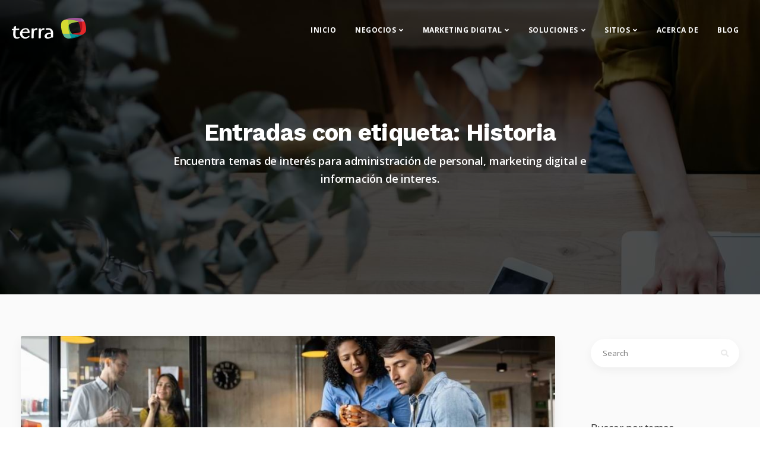

--- FILE ---
content_type: text/html; charset=UTF-8
request_url: https://productos.terra.com.mx/tag/historia/
body_size: 15420
content:
<!DOCTYPE html>
<html lang="es-MX">
    <head>
        <meta charset="UTF-8">
        <meta name="viewport" content="width=device-width, initial-scale=1">
        <link rel="profile" href="https://gmpg.org/xfn/11">

        <meta name='robots' content='index, follow, max-image-preview:large, max-snippet:-1, max-video-preview:-1' />

<!-- Google Tag Manager for WordPress by gtm4wp.com -->
<script data-cfasync="false" data-pagespeed-no-defer>
	var gtm4wp_datalayer_name = "dataLayer";
	var dataLayer = dataLayer || [];
</script>
<!-- End Google Tag Manager for WordPress by gtm4wp.com -->
	<!-- This site is optimized with the Yoast SEO plugin v21.7 - https://yoast.com/wordpress/plugins/seo/ -->
	<title>Historia Archivos - Terra</title>
	<link rel="canonical" href="https://productos.terra.com.mx/tag/historia/" />
	<meta property="og:locale" content="es_MX" />
	<meta property="og:type" content="article" />
	<meta property="og:title" content="Historia Archivos - Terra" />
	<meta property="og:url" content="https://productos.terra.com.mx/tag/historia/" />
	<meta property="og:site_name" content="Terra" />
	<meta property="og:image" content="https://productos.terra.com.mx/wp-content/uploads/2020/03/og-terra.jpg" />
	<meta property="og:image:width" content="1200" />
	<meta property="og:image:height" content="630" />
	<meta property="og:image:type" content="image/jpeg" />
	<meta name="twitter:card" content="summary_large_image" />
	<script type="application/ld+json" class="yoast-schema-graph">{"@context":"https://schema.org","@graph":[{"@type":"CollectionPage","@id":"https://productos.terra.com.mx/tag/historia/","url":"https://productos.terra.com.mx/tag/historia/","name":"Historia Archivos - Terra","isPartOf":{"@id":"https://productos.terra.com.mx/#website"},"primaryImageOfPage":{"@id":"https://productos.terra.com.mx/tag/historia/#primaryimage"},"image":{"@id":"https://productos.terra.com.mx/tag/historia/#primaryimage"},"thumbnailUrl":"https://productos.terra.com.mx/wp-content/uploads/2023/07/marketing-digital-3.jpg","breadcrumb":{"@id":"https://productos.terra.com.mx/tag/historia/#breadcrumb"},"inLanguage":"es-MX"},{"@type":"ImageObject","inLanguage":"es-MX","@id":"https://productos.terra.com.mx/tag/historia/#primaryimage","url":"https://productos.terra.com.mx/wp-content/uploads/2023/07/marketing-digital-3.jpg","contentUrl":"https://productos.terra.com.mx/wp-content/uploads/2023/07/marketing-digital-3.jpg","width":1090,"height":440,"caption":"Marketing Digital"},{"@type":"BreadcrumbList","@id":"https://productos.terra.com.mx/tag/historia/#breadcrumb","itemListElement":[{"@type":"ListItem","position":1,"name":"Inicio","item":"https://productos.terra.com.mx/"},{"@type":"ListItem","position":2,"name":"Historia"}]},{"@type":"WebSite","@id":"https://productos.terra.com.mx/#website","url":"https://productos.terra.com.mx/","name":"Terra","description":"Soluciones digitales","publisher":{"@id":"https://productos.terra.com.mx/#organization"},"potentialAction":[{"@type":"SearchAction","target":{"@type":"EntryPoint","urlTemplate":"https://productos.terra.com.mx/?s={search_term_string}"},"query-input":"required name=search_term_string"}],"inLanguage":"es-MX"},{"@type":"Organization","@id":"https://productos.terra.com.mx/#organization","name":"Terra Networks","url":"https://productos.terra.com.mx/","logo":{"@type":"ImageObject","inLanguage":"es-MX","@id":"https://productos.terra.com.mx/#/schema/logo/image/","url":"https://productos.terra.com.mx/wp-content/uploads/2020/03/Google_card.jpg","contentUrl":"https://productos.terra.com.mx/wp-content/uploads/2020/03/Google_card.jpg","width":151,"height":102,"caption":"Terra Networks"},"image":{"@id":"https://productos.terra.com.mx/#/schema/logo/image/"},"sameAs":["https://www.facebook.com/terranetworkslatam","https://www.youtube.com/TerraNetworksLatam","https://www.instagram.com/terranetworks_latam/","https://www.linkedin.com/company/terra-networks-latam/"]}]}</script>
	<!-- / Yoast SEO plugin. -->


<link rel='dns-prefetch' href='//fonts.googleapis.com' />
<link rel='preconnect' href='https://fonts.gstatic.com' crossorigin />
<link rel="alternate" type="application/rss+xml" title="Terra &raquo; Feed" href="https://productos.terra.com.mx/feed/" />
<link rel="alternate" type="application/rss+xml" title="Terra &raquo; RSS de los comentarios" href="https://productos.terra.com.mx/comments/feed/" />
<link rel="alternate" type="application/rss+xml" title="Terra &raquo; Historia RSS de la etiqueta" href="https://productos.terra.com.mx/tag/historia/feed/" />
<script>
window._wpemojiSettings = {"baseUrl":"https:\/\/s.w.org\/images\/core\/emoji\/14.0.0\/72x72\/","ext":".png","svgUrl":"https:\/\/s.w.org\/images\/core\/emoji\/14.0.0\/svg\/","svgExt":".svg","source":{"concatemoji":"https:\/\/productos.terra.com.mx\/wp-includes\/js\/wp-emoji-release.min.js?ver=6.4.7"}};
/*! This file is auto-generated */
!function(i,n){var o,s,e;function c(e){try{var t={supportTests:e,timestamp:(new Date).valueOf()};sessionStorage.setItem(o,JSON.stringify(t))}catch(e){}}function p(e,t,n){e.clearRect(0,0,e.canvas.width,e.canvas.height),e.fillText(t,0,0);var t=new Uint32Array(e.getImageData(0,0,e.canvas.width,e.canvas.height).data),r=(e.clearRect(0,0,e.canvas.width,e.canvas.height),e.fillText(n,0,0),new Uint32Array(e.getImageData(0,0,e.canvas.width,e.canvas.height).data));return t.every(function(e,t){return e===r[t]})}function u(e,t,n){switch(t){case"flag":return n(e,"\ud83c\udff3\ufe0f\u200d\u26a7\ufe0f","\ud83c\udff3\ufe0f\u200b\u26a7\ufe0f")?!1:!n(e,"\ud83c\uddfa\ud83c\uddf3","\ud83c\uddfa\u200b\ud83c\uddf3")&&!n(e,"\ud83c\udff4\udb40\udc67\udb40\udc62\udb40\udc65\udb40\udc6e\udb40\udc67\udb40\udc7f","\ud83c\udff4\u200b\udb40\udc67\u200b\udb40\udc62\u200b\udb40\udc65\u200b\udb40\udc6e\u200b\udb40\udc67\u200b\udb40\udc7f");case"emoji":return!n(e,"\ud83e\udef1\ud83c\udffb\u200d\ud83e\udef2\ud83c\udfff","\ud83e\udef1\ud83c\udffb\u200b\ud83e\udef2\ud83c\udfff")}return!1}function f(e,t,n){var r="undefined"!=typeof WorkerGlobalScope&&self instanceof WorkerGlobalScope?new OffscreenCanvas(300,150):i.createElement("canvas"),a=r.getContext("2d",{willReadFrequently:!0}),o=(a.textBaseline="top",a.font="600 32px Arial",{});return e.forEach(function(e){o[e]=t(a,e,n)}),o}function t(e){var t=i.createElement("script");t.src=e,t.defer=!0,i.head.appendChild(t)}"undefined"!=typeof Promise&&(o="wpEmojiSettingsSupports",s=["flag","emoji"],n.supports={everything:!0,everythingExceptFlag:!0},e=new Promise(function(e){i.addEventListener("DOMContentLoaded",e,{once:!0})}),new Promise(function(t){var n=function(){try{var e=JSON.parse(sessionStorage.getItem(o));if("object"==typeof e&&"number"==typeof e.timestamp&&(new Date).valueOf()<e.timestamp+604800&&"object"==typeof e.supportTests)return e.supportTests}catch(e){}return null}();if(!n){if("undefined"!=typeof Worker&&"undefined"!=typeof OffscreenCanvas&&"undefined"!=typeof URL&&URL.createObjectURL&&"undefined"!=typeof Blob)try{var e="postMessage("+f.toString()+"("+[JSON.stringify(s),u.toString(),p.toString()].join(",")+"));",r=new Blob([e],{type:"text/javascript"}),a=new Worker(URL.createObjectURL(r),{name:"wpTestEmojiSupports"});return void(a.onmessage=function(e){c(n=e.data),a.terminate(),t(n)})}catch(e){}c(n=f(s,u,p))}t(n)}).then(function(e){for(var t in e)n.supports[t]=e[t],n.supports.everything=n.supports.everything&&n.supports[t],"flag"!==t&&(n.supports.everythingExceptFlag=n.supports.everythingExceptFlag&&n.supports[t]);n.supports.everythingExceptFlag=n.supports.everythingExceptFlag&&!n.supports.flag,n.DOMReady=!1,n.readyCallback=function(){n.DOMReady=!0}}).then(function(){return e}).then(function(){var e;n.supports.everything||(n.readyCallback(),(e=n.source||{}).concatemoji?t(e.concatemoji):e.wpemoji&&e.twemoji&&(t(e.twemoji),t(e.wpemoji)))}))}((window,document),window._wpemojiSettings);
</script>
<style id='wp-emoji-styles-inline-css'>

	img.wp-smiley, img.emoji {
		display: inline !important;
		border: none !important;
		box-shadow: none !important;
		height: 1em !important;
		width: 1em !important;
		margin: 0 0.07em !important;
		vertical-align: -0.1em !important;
		background: none !important;
		padding: 0 !important;
	}
</style>
<link rel='stylesheet' id='wp-block-library-css' href='https://productos.terra.com.mx/wp-includes/css/dist/block-library/style.min.css?ver=6.4.7' media='all' />
<style id='classic-theme-styles-inline-css'>
/*! This file is auto-generated */
.wp-block-button__link{color:#fff;background-color:#32373c;border-radius:9999px;box-shadow:none;text-decoration:none;padding:calc(.667em + 2px) calc(1.333em + 2px);font-size:1.125em}.wp-block-file__button{background:#32373c;color:#fff;text-decoration:none}
</style>
<style id='global-styles-inline-css'>
body{--wp--preset--color--black: #000000;--wp--preset--color--cyan-bluish-gray: #abb8c3;--wp--preset--color--white: #ffffff;--wp--preset--color--pale-pink: #f78da7;--wp--preset--color--vivid-red: #cf2e2e;--wp--preset--color--luminous-vivid-orange: #ff6900;--wp--preset--color--luminous-vivid-amber: #fcb900;--wp--preset--color--light-green-cyan: #7bdcb5;--wp--preset--color--vivid-green-cyan: #00d084;--wp--preset--color--pale-cyan-blue: #8ed1fc;--wp--preset--color--vivid-cyan-blue: #0693e3;--wp--preset--color--vivid-purple: #9b51e0;--wp--preset--gradient--vivid-cyan-blue-to-vivid-purple: linear-gradient(135deg,rgba(6,147,227,1) 0%,rgb(155,81,224) 100%);--wp--preset--gradient--light-green-cyan-to-vivid-green-cyan: linear-gradient(135deg,rgb(122,220,180) 0%,rgb(0,208,130) 100%);--wp--preset--gradient--luminous-vivid-amber-to-luminous-vivid-orange: linear-gradient(135deg,rgba(252,185,0,1) 0%,rgba(255,105,0,1) 100%);--wp--preset--gradient--luminous-vivid-orange-to-vivid-red: linear-gradient(135deg,rgba(255,105,0,1) 0%,rgb(207,46,46) 100%);--wp--preset--gradient--very-light-gray-to-cyan-bluish-gray: linear-gradient(135deg,rgb(238,238,238) 0%,rgb(169,184,195) 100%);--wp--preset--gradient--cool-to-warm-spectrum: linear-gradient(135deg,rgb(74,234,220) 0%,rgb(151,120,209) 20%,rgb(207,42,186) 40%,rgb(238,44,130) 60%,rgb(251,105,98) 80%,rgb(254,248,76) 100%);--wp--preset--gradient--blush-light-purple: linear-gradient(135deg,rgb(255,206,236) 0%,rgb(152,150,240) 100%);--wp--preset--gradient--blush-bordeaux: linear-gradient(135deg,rgb(254,205,165) 0%,rgb(254,45,45) 50%,rgb(107,0,62) 100%);--wp--preset--gradient--luminous-dusk: linear-gradient(135deg,rgb(255,203,112) 0%,rgb(199,81,192) 50%,rgb(65,88,208) 100%);--wp--preset--gradient--pale-ocean: linear-gradient(135deg,rgb(255,245,203) 0%,rgb(182,227,212) 50%,rgb(51,167,181) 100%);--wp--preset--gradient--electric-grass: linear-gradient(135deg,rgb(202,248,128) 0%,rgb(113,206,126) 100%);--wp--preset--gradient--midnight: linear-gradient(135deg,rgb(2,3,129) 0%,rgb(40,116,252) 100%);--wp--preset--font-size--small: 13px;--wp--preset--font-size--medium: 20px;--wp--preset--font-size--large: 36px;--wp--preset--font-size--x-large: 42px;--wp--preset--spacing--20: 0.44rem;--wp--preset--spacing--30: 0.67rem;--wp--preset--spacing--40: 1rem;--wp--preset--spacing--50: 1.5rem;--wp--preset--spacing--60: 2.25rem;--wp--preset--spacing--70: 3.38rem;--wp--preset--spacing--80: 5.06rem;--wp--preset--shadow--natural: 6px 6px 9px rgba(0, 0, 0, 0.2);--wp--preset--shadow--deep: 12px 12px 50px rgba(0, 0, 0, 0.4);--wp--preset--shadow--sharp: 6px 6px 0px rgba(0, 0, 0, 0.2);--wp--preset--shadow--outlined: 6px 6px 0px -3px rgba(255, 255, 255, 1), 6px 6px rgba(0, 0, 0, 1);--wp--preset--shadow--crisp: 6px 6px 0px rgba(0, 0, 0, 1);}:where(.is-layout-flex){gap: 0.5em;}:where(.is-layout-grid){gap: 0.5em;}body .is-layout-flow > .alignleft{float: left;margin-inline-start: 0;margin-inline-end: 2em;}body .is-layout-flow > .alignright{float: right;margin-inline-start: 2em;margin-inline-end: 0;}body .is-layout-flow > .aligncenter{margin-left: auto !important;margin-right: auto !important;}body .is-layout-constrained > .alignleft{float: left;margin-inline-start: 0;margin-inline-end: 2em;}body .is-layout-constrained > .alignright{float: right;margin-inline-start: 2em;margin-inline-end: 0;}body .is-layout-constrained > .aligncenter{margin-left: auto !important;margin-right: auto !important;}body .is-layout-constrained > :where(:not(.alignleft):not(.alignright):not(.alignfull)){max-width: var(--wp--style--global--content-size);margin-left: auto !important;margin-right: auto !important;}body .is-layout-constrained > .alignwide{max-width: var(--wp--style--global--wide-size);}body .is-layout-flex{display: flex;}body .is-layout-flex{flex-wrap: wrap;align-items: center;}body .is-layout-flex > *{margin: 0;}body .is-layout-grid{display: grid;}body .is-layout-grid > *{margin: 0;}:where(.wp-block-columns.is-layout-flex){gap: 2em;}:where(.wp-block-columns.is-layout-grid){gap: 2em;}:where(.wp-block-post-template.is-layout-flex){gap: 1.25em;}:where(.wp-block-post-template.is-layout-grid){gap: 1.25em;}.has-black-color{color: var(--wp--preset--color--black) !important;}.has-cyan-bluish-gray-color{color: var(--wp--preset--color--cyan-bluish-gray) !important;}.has-white-color{color: var(--wp--preset--color--white) !important;}.has-pale-pink-color{color: var(--wp--preset--color--pale-pink) !important;}.has-vivid-red-color{color: var(--wp--preset--color--vivid-red) !important;}.has-luminous-vivid-orange-color{color: var(--wp--preset--color--luminous-vivid-orange) !important;}.has-luminous-vivid-amber-color{color: var(--wp--preset--color--luminous-vivid-amber) !important;}.has-light-green-cyan-color{color: var(--wp--preset--color--light-green-cyan) !important;}.has-vivid-green-cyan-color{color: var(--wp--preset--color--vivid-green-cyan) !important;}.has-pale-cyan-blue-color{color: var(--wp--preset--color--pale-cyan-blue) !important;}.has-vivid-cyan-blue-color{color: var(--wp--preset--color--vivid-cyan-blue) !important;}.has-vivid-purple-color{color: var(--wp--preset--color--vivid-purple) !important;}.has-black-background-color{background-color: var(--wp--preset--color--black) !important;}.has-cyan-bluish-gray-background-color{background-color: var(--wp--preset--color--cyan-bluish-gray) !important;}.has-white-background-color{background-color: var(--wp--preset--color--white) !important;}.has-pale-pink-background-color{background-color: var(--wp--preset--color--pale-pink) !important;}.has-vivid-red-background-color{background-color: var(--wp--preset--color--vivid-red) !important;}.has-luminous-vivid-orange-background-color{background-color: var(--wp--preset--color--luminous-vivid-orange) !important;}.has-luminous-vivid-amber-background-color{background-color: var(--wp--preset--color--luminous-vivid-amber) !important;}.has-light-green-cyan-background-color{background-color: var(--wp--preset--color--light-green-cyan) !important;}.has-vivid-green-cyan-background-color{background-color: var(--wp--preset--color--vivid-green-cyan) !important;}.has-pale-cyan-blue-background-color{background-color: var(--wp--preset--color--pale-cyan-blue) !important;}.has-vivid-cyan-blue-background-color{background-color: var(--wp--preset--color--vivid-cyan-blue) !important;}.has-vivid-purple-background-color{background-color: var(--wp--preset--color--vivid-purple) !important;}.has-black-border-color{border-color: var(--wp--preset--color--black) !important;}.has-cyan-bluish-gray-border-color{border-color: var(--wp--preset--color--cyan-bluish-gray) !important;}.has-white-border-color{border-color: var(--wp--preset--color--white) !important;}.has-pale-pink-border-color{border-color: var(--wp--preset--color--pale-pink) !important;}.has-vivid-red-border-color{border-color: var(--wp--preset--color--vivid-red) !important;}.has-luminous-vivid-orange-border-color{border-color: var(--wp--preset--color--luminous-vivid-orange) !important;}.has-luminous-vivid-amber-border-color{border-color: var(--wp--preset--color--luminous-vivid-amber) !important;}.has-light-green-cyan-border-color{border-color: var(--wp--preset--color--light-green-cyan) !important;}.has-vivid-green-cyan-border-color{border-color: var(--wp--preset--color--vivid-green-cyan) !important;}.has-pale-cyan-blue-border-color{border-color: var(--wp--preset--color--pale-cyan-blue) !important;}.has-vivid-cyan-blue-border-color{border-color: var(--wp--preset--color--vivid-cyan-blue) !important;}.has-vivid-purple-border-color{border-color: var(--wp--preset--color--vivid-purple) !important;}.has-vivid-cyan-blue-to-vivid-purple-gradient-background{background: var(--wp--preset--gradient--vivid-cyan-blue-to-vivid-purple) !important;}.has-light-green-cyan-to-vivid-green-cyan-gradient-background{background: var(--wp--preset--gradient--light-green-cyan-to-vivid-green-cyan) !important;}.has-luminous-vivid-amber-to-luminous-vivid-orange-gradient-background{background: var(--wp--preset--gradient--luminous-vivid-amber-to-luminous-vivid-orange) !important;}.has-luminous-vivid-orange-to-vivid-red-gradient-background{background: var(--wp--preset--gradient--luminous-vivid-orange-to-vivid-red) !important;}.has-very-light-gray-to-cyan-bluish-gray-gradient-background{background: var(--wp--preset--gradient--very-light-gray-to-cyan-bluish-gray) !important;}.has-cool-to-warm-spectrum-gradient-background{background: var(--wp--preset--gradient--cool-to-warm-spectrum) !important;}.has-blush-light-purple-gradient-background{background: var(--wp--preset--gradient--blush-light-purple) !important;}.has-blush-bordeaux-gradient-background{background: var(--wp--preset--gradient--blush-bordeaux) !important;}.has-luminous-dusk-gradient-background{background: var(--wp--preset--gradient--luminous-dusk) !important;}.has-pale-ocean-gradient-background{background: var(--wp--preset--gradient--pale-ocean) !important;}.has-electric-grass-gradient-background{background: var(--wp--preset--gradient--electric-grass) !important;}.has-midnight-gradient-background{background: var(--wp--preset--gradient--midnight) !important;}.has-small-font-size{font-size: var(--wp--preset--font-size--small) !important;}.has-medium-font-size{font-size: var(--wp--preset--font-size--medium) !important;}.has-large-font-size{font-size: var(--wp--preset--font-size--large) !important;}.has-x-large-font-size{font-size: var(--wp--preset--font-size--x-large) !important;}
.wp-block-navigation a:where(:not(.wp-element-button)){color: inherit;}
:where(.wp-block-post-template.is-layout-flex){gap: 1.25em;}:where(.wp-block-post-template.is-layout-grid){gap: 1.25em;}
:where(.wp-block-columns.is-layout-flex){gap: 2em;}:where(.wp-block-columns.is-layout-grid){gap: 2em;}
.wp-block-pullquote{font-size: 1.5em;line-height: 1.6;}
</style>
<link rel='stylesheet' id='redux-extendify-styles-css' href='https://productos.terra.com.mx/wp-content/plugins/redux-framework/redux-core/assets/css/extendify-utilities.css?ver=4.4.10' media='all' />
<link rel='stylesheet' id='contact-form-7-css' href='https://productos.terra.com.mx/wp-content/plugins/contact-form-7/includes/css/styles.css?ver=5.8.4' media='all' />
<link rel='stylesheet' id='kd_addon_style-css' href='https://productos.terra.com.mx/wp-content/plugins/keydesign-addon/assets/css/kd_vc_front.css?ver=6.4.7' media='all' />
<link rel='stylesheet' id='kd_carousel_style-css' href='https://productos.terra.com.mx/wp-content/plugins/keydesign-addon/assets/css/owl.carousel.min.css?ver=6.4.7' media='all' />
<link rel='stylesheet' id='bootstrap-css' href='https://productos.terra.com.mx/wp-content/themes/incubator/core/assets/css/bootstrap.min.css?ver=4.2' media='all' />
<link rel='stylesheet' id='incubator-style-css' href='https://productos.terra.com.mx/wp-content/themes/incubator/style.css?ver=4.2' media='all' />
<style id='incubator-style-inline-css'>
.wpb-js-composer .vc_tta-container .vc_tta-color-white.vc_tta-style-modern .vc_tta-tab.vc_active>a,#posts-content .blog-content ul li:before,#posts-content .page-content ul li:before,.tt_button:hover .iconita,.tt_button.second-style .iconita,#single-page #comments input[type="submit"]:hover,.cb-heading,.tt_button.tt_secondary_button,.tt_button.tt_secondary_button .iconita,.es-accordion .es-time,.lower-footer .pull-left a:hover,.vc_tta-container .vc_tta-color-white.vc_tta-style-modern .vc_tta-tab.vc_active>a,.CountdownContent,.wpcf7-select,.woocommerce .star-rating span,.navbar-default.navbar-shrink .nav li.active a,#customizer .options a:hover i,.woocommerce .price_slider_wrapper .price_slider_amount .button,#customizer .options a:hover,#single-page input[type="submit"]:hover,#posts-content .post input[type="submit"]:hover,.active .pricing-option .fa,.modal-content-inner .wpcf7-not-valid-tip,#posts-content #comments input[type="submit"]:hover,.woocommerce div.product .woocommerce-tabs ul.tabs li a:hover,.woocommerce div.product .woocommerce-tabs ul.tabs li.active a,#comments .reply a:hover,.navigation.pagination a:hover,.meta-content .tags a:hover,#posts-content .entry-meta a:hover,#posts-content .post .blog-single-title:hover,.woocommerce span.onsale,.product_meta a:hover,.tags a:hover,.tagcloud a:hover,.port-prev.tt_button,.port-next.tt_button,.footer_widget ul a:hover,.tt_button.second-style,.large-counter .kd_counter_units,.lower-footer .pull-right a:hover,.app-gallery .ag-section-desc h4,.active .pricing .pricing-time,.key-reviews:hover .rw-author-details h4,.woocommerce-review-link:hover,.rw_rating .rw-title,.socials-widget a:hover .fab,.section .wpcf7-mail-sent-ok,.footer_widget .menu li a:hover,.upper-footer .modal-menu-item,.video-socials a:hover .fab,.kd_pie_chart .pc-link a:hover,.navbar-default.navbar-shrink .modal-menu-item:hover,.navbar-default.navbar-shrink .nav li a:hover,.navbar-default.navbar-shrink .nav li a:focus,.vc_grid-item-mini .vc_gitem_row .vc_gitem-col h4:hover,.navbar-default.navbar-shrink .nav li a:hover,.navbar-default.navbar-shrink .nav li a:focus,.fa,.fab,.fad,.fal,.far,.fas,.key-icon-box i,.wpcf7 .wpcf7-submit:hover,.contact .wpcf7-response-output,.video-bg .secondary-button:hover,#headerbg li a.active,#headerbg li a.active:hover,.footer-nav a:hover ,.wpb_wrapper .menu a:hover ,.text-danger,.blog_widget ul li a:before,.active .pricing .fa,.searchform #searchsubmit:hover,code,.video-container:hover .play-video .fa-play,#single-page .single-page-content ul li:before,.blog_widget ul li a:hover,.subscribe-form header .wpcf7-submit,#posts-content .page-content ul li:before,.active .pricing .col-lg-3,.chart-content .nc-icon-outline,.chart,.section .wpcf7-not-valid-tip,.features-tabs .tab a.active,.secondary-button-inverse,.primary-button.button-inverse:hover,.primary-button,a,.footer_widget a:hover,.pss-link a:hover,.woocommerce-cart #single-page .cart_totals table td,.kd_number_string,.featured_content_parent .active-elem h4,.contact-map-container .toggle-map:hover .fas,.contact-map-container .toggle-map:hover,.tt_button:hover,.nc-icon-outline,.woocommerce ul.products li.product h3:hover,.wpb_text_column ol>li:before,.wpb_text_column ul>li:before,.key-icon-box .ib-link a:hover,.rw_message .rw-link a:hover,.kd-photobox .phb-btncontainer a:hover,.navigation.pagination .page-numbers.next,.navigation.pagination .page-numbers.prev {color: #FF7212;}.parallax.with-overlay:after,.tt_button.tt_secondary_button:hover,.vc_tta-container .vc_tta.vc_tta-style-classic.vc_tta-tabs-position-top .vc_tta-tabs-container .vc_tta-tabs-list li.vc_active a,.vc_tta-container .vc_tta-color-white.vc_tta-style-modern.vc_tta-tabs .vc_tta-panels,.wpb-js-composer .vc_tta-container .vc_tta-tabs .vc_tta-panels,.wpb-js-composer .vc_tta-container .vc_tta-tabs.vc_tta-color-white.vc_tta-style-modern.vc_tta-tabs .vc_tta-panels,#popup-modal .modal-content h2,.tt_button.second-style:hover,.pricing-table.active .tt_button,.page-404,.woocommerce ul.products li.product .added_to_cart,.woocommerce #respond input#submit,.woocommerce a.button,.woocommerce button.button,.woocommerce input.button,.woocommerce nav.woocommerce-pagination ul li a:hover,.upper-footer .modal-menu-item:hover,.contact-map-container .toggle-map,.portfolio-item .portfolio-content,.keydesign-cart .badge,.wpcf7 .wpcf7-submit,.tt_button,#commentform #submit,.woocommerce a.remove:hover,.contact .wpcf7-submit,.team-content-hover,.pricing .secondary-button.secondary-button-inverse:hover,.with-overlay .parallax-overlay,.secondary-button.secondary-button-inverse:hover,.secondary-button,.primary-button.button-inverse,#posts-content .post input[type="submit"],.btn-xl,.with-overlay,.features-tabs .tab.active,.woocommerce .price_slider_wrapper .ui-slider-horizontal .ui-slider-range,.play-video,.video-container:hover .play-video:hover,.pricing-table.active .pricing-title,.separator,.woocommerce ul.products li.product .button:hover,.kd-photobox:hover .phb-content,#header,.post-password-form input[type="submit"] {background-color: #FF7212;}.page404-overlay,.navbar-shrink .modal-menu-item:hover,.slider-scroll-down a {background-color: #FF7212;}#single-page #comments input[type="submit"]:hover,#posts-content #comments input[type="submit"]:hover,.port-prev.tt_button,.port-next.tt_button,.upper-footer .modal-menu-item,.navbar-default.navbar-shrink .modal-menu-item:hover,.wpcf7 .wpcf7-submit:hover,.tt_button:hover,.woocommerce ul.products li.product .button:hover,.woocommerce .price_slider_wrapper .ui-slider .ui-slider-handle,.video-container:hover .play-video,.woocommerce nav.woocommerce-pagination ul li a:hover,.pricing.active,.primary-button.button-inverse:hover,.primary-button.button-inverse,.navigation.pagination .page-numbers.next,.navigation.pagination .page-numbers.prev {border: 2px solid #FF7212;}.features-tabs .tab a.active .triangle{border-right: 10px solid #FF7212;}.tabs-image-right.features-tabs .tab a.active .triangle{border-left: 10px solid #FF7212;}.blockquote-reverse,blockquote,.tags a:hover,.tagcloud a:hover,.contact-map-container .toggle-map:hover,.contact .wpcf7-response-output,.video-bg .secondary-button,.image-bg .secondary-button,.contact .wpcf7-form-control-wrap textarea.wpcf7-form-control:focus,.contact .wpcf7-form-control-wrap input.wpcf7-form-control:focus,.team-member-down:hover .triangle,.team-member:hover .triangle,.secondary-button-inverse{border-color: #FF7212;}.wpb-js-composer .vc_tta-container .vc_tta-tabs.vc_tta-color-white.vc_tta-style-modern.vc_tta-tabs.vc_tta-tabs-position-left .vc_tta-tab:before,.vc_tta-container.vc_tta-tabs.vc_tta-tabs-position-left .vc_tta-tab:before {border-right: 9px solid #FF7212;}.vc_tta-container .vc_tta.vc_tta-style-classic .vc_tta-tabs-container .vc_tta-tabs-list li:before {border-top: 9px solid #FF7212;}.kd-calltoaction .tt_button.tt_secondary_button,.kd_progress_bar .kd_progb_head .kd-progb-title h4,.kd-photobox .phb-btncontainer a,.key-icon-box .ib-link a,.rw_message .rw-link a,.vc_tta-container .vc_tta.vc_tta-style-classic .vc_tta-tabs-container .vc_tta-tabs-list li a,.es-accordion .es-heading h4 a,.vc_tta-color-white.vc_tta-style-modern .vc_tta-tab>a:hover,.pricing-option .fa,#comments .reply a,#comments .fn,#comments .fn a,.blog_widget ul li a,.blog_widget ul li a:before,.port-next.tt_button:hover,.port-prev.tt_button:hover,.port-next.tt_button:hover .fa,.port-prev.tt_button:hover .fa,.portfolio-block h4,.rw-author-details h4,.testimonials.slider .author,.testimonials.slider .tt-content h6,.navbar-default.navbar-shrink .modal-menu-item,.vc_grid-item-mini .vc_gitem_row .vc_gitem-col h4,.navbar-default.navbar-shrink .nav li a,#main-menu .navbar-nav .dropdown-menu li a,#main-menu .navbar-nav .menu-item-has-children:hover .dropdown-menu .dropdown:before,.team-content h5,.key-icon-box .service-heading,#wp-calendar caption,.search .page a:hover,.search .product a:hover,.search .portfolio a:hover,.kd_pie_chart .kd_pc_title,.kd_pie_chart .pc-link a,.navigation.pagination a,.testimonials .tt-content h4,.kd-photobox .phb-content h4,.kd-process-steps .pss-text-area h4,.widget-title,.kd-photobox.no-effect:hover .phb-content h4,.kd-promobox .prb-content h4,.kd_counter_units,.large-counter .kd_counter_text,.bp-content h4,.pricing-table.light-scheme .pricing-title,.kd-process-steps .pss-step-number span,.reply-title,.product_meta,.testimonial-cards .tcards-title,.group_table .label,.testimonial-cards .tcards_header .tcards-name,.woocommerce-result-count,.pss-link a,.woocommerce table.shop_attributes th,.woocommerce .price_slider_wrapper .price_slider_amount,.subscribe input[type="submit"],.testimonials .tt-content .content,.navigation.pagination .page-numbers.next:hover,.navigation.pagination .page-numbers.prev:hover {color: #333;}.blog-header .header-overlay,.home.blog .navbar.navbar-default,.single-portfolio .navbar.navbar-default,.single-post .navbar.navbar-default,.woocommerce-page .navbar.navbar-default,.page-template-default .navbar.navbar-default,.page-template-portfolio-php .navbar.navbar-default,.attachment .navbar.navbar-default,.pricing-table .tt_button,.pricing-title {background-color: #333;}.port-next.tt_button:hover,.port-prev.tt_button:hover,.navigation.pagination .page-numbers.next:hover,.navigation.pagination .page-numbers.prev:hover {border-color: #333;}.navbar-default.navbar-shrink .modal-menu-item {border-color: #333;}.socials-widget a .fa,.key-icon-box a p {color: #333;}.wpcf7 .wpcf7-text::-webkit-input-placeholder {color: #333;}.wpcf7 .wpcf7-text::-moz-placeholder {color: #333;}.wpcf7 .wpcf7-text:-ms-input-placeholder {color: #333;}.upper-footer {background-color: #FAFAFA;}.lower-footer {background-color: #FFFFFF;}.lower-footer,.upper-footer,.footer_widget a {color: #666666;}.upper-footer .widget-title,.upper-footer .modal-menu-item {color: #666666;}.single-portfolio #single-page,.portfolio-navigation-links {background-color: #FAFAFA;}body,.box {color: #666;font-weight: 400;font-family: "Open Sans";font-size: 16px;text-align: left;line-height: 30px;}.container h1,.container h2,.container h3,.pricing .col-lg-3,.chart,.pb_counter_number,.pc_percent_container {color: #333;font-weight: 700;font-family: "Work Sans";font-size: 40px;text-align: center;line-height: 48px;}.navbar-default .nav li a,.modal-menu-item {}@media (max-width: 960px) {.navbar-default,.blog .navbar.navbar-default,.navbar-default.navbar-shrink,.home.page-template-default .navbar.navbar-default.navbar-shrink,.navbar.navbar-default .dropdown-menu {background-color: #333;}}
</style>
<link rel='stylesheet' id='font-awesome-css' href='https://productos.terra.com.mx/wp-content/themes/incubator/core/assets/css/font-awesome.min.css?ver=4.2' media='all' />
<link rel='stylesheet' id='photoswipe-css' href='https://productos.terra.com.mx/wp-content/plugins/keydesign-addon/assets/css/photoswipe.css?ver=6.4.7' media='all' />
<link rel='stylesheet' id='photoswipe-skin-css' href='https://productos.terra.com.mx/wp-content/plugins/keydesign-addon/assets/css/photoswipe-default-skin.css?ver=6.4.7' media='all' />
<link rel="preload" as="style" href="https://fonts.googleapis.com/css?family=Open%20Sans:300,400,500,600,700,800,300italic,400italic,500italic,600italic,700italic,800italic%7CWork%20Sans:100,200,300,400,500,600,700,800,900,100italic,200italic,300italic,400italic,500italic,600italic,700italic,800italic,900italic&#038;display=swap&#038;ver=1761762109" /><link rel="stylesheet" href="https://fonts.googleapis.com/css?family=Open%20Sans:300,400,500,600,700,800,300italic,400italic,500italic,600italic,700italic,800italic%7CWork%20Sans:100,200,300,400,500,600,700,800,900,100italic,200italic,300italic,400italic,500italic,600italic,700italic,800italic,900italic&#038;display=swap&#038;ver=1761762109" media="print" onload="this.media='all'"><noscript><link rel="stylesheet" href="https://fonts.googleapis.com/css?family=Open%20Sans:300,400,500,600,700,800,300italic,400italic,500italic,600italic,700italic,800italic%7CWork%20Sans:100,200,300,400,500,600,700,800,900,100italic,200italic,300italic,400italic,500italic,600italic,700italic,800italic,900italic&#038;display=swap&#038;ver=1761762109" /></noscript><script src="https://productos.terra.com.mx/wp-includes/js/jquery/jquery.min.js?ver=3.7.1" id="jquery-core-js"></script>
<script src="https://productos.terra.com.mx/wp-includes/js/jquery/jquery-migrate.min.js?ver=3.4.1" id="jquery-migrate-js"></script>
<script src="https://productos.terra.com.mx/wp-content/plugins/keydesign-addon/assets/js/jquery.easing.min.js?ver=6.4.7" id="kd_easing_script-js"></script>
<script src="https://productos.terra.com.mx/wp-content/plugins/keydesign-addon/assets/js/owl.carousel.min.js?ver=6.4.7" id="kd_carousel_script-js"></script>
<script src="https://productos.terra.com.mx/wp-content/plugins/keydesign-addon/assets/js/jquery.easytabs.min.js?ver=6.4.7" id="kd_easytabs_script-js"></script>
<script src="https://productos.terra.com.mx/wp-content/plugins/keydesign-addon/assets/js/jquery.appear.js?ver=6.4.7" id="kd_jquery_appear-js"></script>
<script src="https://productos.terra.com.mx/wp-content/plugins/keydesign-addon/assets/js/kd_addon_script.js?ver=6.4.7" id="kd_addon_script-js"></script>
<script></script><link rel="https://api.w.org/" href="https://productos.terra.com.mx/wp-json/" /><link rel="alternate" type="application/json" href="https://productos.terra.com.mx/wp-json/wp/v2/tags/245" /><link rel="EditURI" type="application/rsd+xml" title="RSD" href="https://productos.terra.com.mx/xmlrpc.php?rsd" />
<meta name="generator" content="WordPress 6.4.7" />
<meta name="generator" content="Redux 4.4.10" />
<!-- Google Tag Manager for WordPress by gtm4wp.com -->
<!-- GTM Container placement set to footer -->
<script data-cfasync="false" data-pagespeed-no-defer type="text/javascript">
	var dataLayer_content = {"pagePostType":"post","pagePostType2":"tag-post"};
	dataLayer.push( dataLayer_content );
</script>
<script data-cfasync="false">
(function(w,d,s,l,i){w[l]=w[l]||[];w[l].push({'gtm.start':
new Date().getTime(),event:'gtm.js'});var f=d.getElementsByTagName(s)[0],
j=d.createElement(s),dl=l!='dataLayer'?'&l='+l:'';j.async=true;j.src=
'//www.googletagmanager.com/gtm.js?id='+i+dl;f.parentNode.insertBefore(j,f);
})(window,document,'script','dataLayer','GTM-57X5FPQ');
</script>
<!-- End Google Tag Manager -->
<!-- End Google Tag Manager for WordPress by gtm4wp.com --><meta name="generator" content="Powered by WPBakery Page Builder - drag and drop page builder for WordPress."/>
<meta name="generator" content="Powered by Slider Revolution 6.6.18 - responsive, Mobile-Friendly Slider Plugin for WordPress with comfortable drag and drop interface." />
<link rel="icon" href="https://productos.terra.com.mx/wp-content/uploads/2020/03/cropped-favicon-32x32.png" sizes="32x32" />
<link rel="icon" href="https://productos.terra.com.mx/wp-content/uploads/2020/03/cropped-favicon-192x192.png" sizes="192x192" />
<link rel="apple-touch-icon" href="https://productos.terra.com.mx/wp-content/uploads/2020/03/cropped-favicon-180x180.png" />
<meta name="msapplication-TileImage" content="https://productos.terra.com.mx/wp-content/uploads/2020/03/cropped-favicon-270x270.png" />
<script>function setREVStartSize(e){
			//window.requestAnimationFrame(function() {
				window.RSIW = window.RSIW===undefined ? window.innerWidth : window.RSIW;
				window.RSIH = window.RSIH===undefined ? window.innerHeight : window.RSIH;
				try {
					var pw = document.getElementById(e.c).parentNode.offsetWidth,
						newh;
					pw = pw===0 || isNaN(pw) || (e.l=="fullwidth" || e.layout=="fullwidth") ? window.RSIW : pw;
					e.tabw = e.tabw===undefined ? 0 : parseInt(e.tabw);
					e.thumbw = e.thumbw===undefined ? 0 : parseInt(e.thumbw);
					e.tabh = e.tabh===undefined ? 0 : parseInt(e.tabh);
					e.thumbh = e.thumbh===undefined ? 0 : parseInt(e.thumbh);
					e.tabhide = e.tabhide===undefined ? 0 : parseInt(e.tabhide);
					e.thumbhide = e.thumbhide===undefined ? 0 : parseInt(e.thumbhide);
					e.mh = e.mh===undefined || e.mh=="" || e.mh==="auto" ? 0 : parseInt(e.mh,0);
					if(e.layout==="fullscreen" || e.l==="fullscreen")
						newh = Math.max(e.mh,window.RSIH);
					else{
						e.gw = Array.isArray(e.gw) ? e.gw : [e.gw];
						for (var i in e.rl) if (e.gw[i]===undefined || e.gw[i]===0) e.gw[i] = e.gw[i-1];
						e.gh = e.el===undefined || e.el==="" || (Array.isArray(e.el) && e.el.length==0)? e.gh : e.el;
						e.gh = Array.isArray(e.gh) ? e.gh : [e.gh];
						for (var i in e.rl) if (e.gh[i]===undefined || e.gh[i]===0) e.gh[i] = e.gh[i-1];
											
						var nl = new Array(e.rl.length),
							ix = 0,
							sl;
						e.tabw = e.tabhide>=pw ? 0 : e.tabw;
						e.thumbw = e.thumbhide>=pw ? 0 : e.thumbw;
						e.tabh = e.tabhide>=pw ? 0 : e.tabh;
						e.thumbh = e.thumbhide>=pw ? 0 : e.thumbh;
						for (var i in e.rl) nl[i] = e.rl[i]<window.RSIW ? 0 : e.rl[i];
						sl = nl[0];
						for (var i in nl) if (sl>nl[i] && nl[i]>0) { sl = nl[i]; ix=i;}
						var m = pw>(e.gw[ix]+e.tabw+e.thumbw) ? 1 : (pw-(e.tabw+e.thumbw)) / (e.gw[ix]);
						newh =  (e.gh[ix] * m) + (e.tabh + e.thumbh);
					}
					var el = document.getElementById(e.c);
					if (el!==null && el) el.style.height = newh+"px";
					el = document.getElementById(e.c+"_wrapper");
					if (el!==null && el) {
						el.style.height = newh+"px";
						el.style.display = "block";
					}
				} catch(e){
					console.log("Failure at Presize of Slider:" + e)
				}
			//});
		  };</script>
		<style id="wp-custom-css">
			.pricing .pricing-price {font-size: 30px;}.pricing .currency {font-size: 28px;}@media (max-width: 1199px){.pricing .pricing-price {font-size: 28px;vertical-align: text-bottom;}.pricing .currency {font-size: 28px;}#incubator-slider .tt_button, .pricing .tt_button {display:block;max-width:100%}}
@media (max-width: 960px){.pricing .pricing-price {font-size: 28px;vertical-align: text-bottom;}.pricing .currency {font-size: 28px;top:0;}}
.pricing .tt_button {max-width:150px;}
#main-menu .menu-item-8866 .dropdown-toggle,#main-menu .menu-item-8865 .dropdown-toggle,#main-menu .menu-item-8867 .dropdown-toggle{pointer-events: none;}#main-menu .menu-item-10334 .dropdown-toggle{pointer-events: none;}
#contact-classic .vc_custom_1580244243957 {font-size: 25px;}
#single-page .wpcf7-form-control-wrap {width: 100%;display: block;margin-bottom: 10px;}
.lower-footer a{display:inline}
.home .grecaptcha-badge {display: none !important;}
.grecaptcha-badge {bottom: 100px !important;}
.text-webinar {font-size: 14px;}
.text-webinar-title {font-size: 16px;}
.bg-esquinas {border-radius: 25px;}
.disabled {background-color:#000;}
.tt_button.btninactivo {opacity: 0.3;pointer-events: none;}
.pricing-title .other-text {min-height: 49px;}
.tabla_precios .pricing {min-height: 680px;}
.single-page-content h2 {text-align:center; font-size:16px;margin-bottom:10px;}
.id_profile {margin-top: -30px;}
.text_profile {font-size:9px; font-weight:400;}
.section-heading {font-family:"Helvetica Neue", Helvetica, Arial, sans-serif;}
.vidyard-player-container #backlink {display: none;}
.upper-footer .footer_widget{padding-right: 0px !important;}
.upper-footer {padding: 140px 0 0px 10px;}
.upper-footer .textwidget p {margin-bottom: 0px;}
.upper-footer .widget-title {margin-bottom: 10px;margin-top: 0px;}
.kd-photobox .phb-content {min-height: 160px;}
@media (max-width: 960px){
.upper-footer .widget-title {margin-bottom: 0px;margin-top: 0px;}
#posts-content .post .blog-single-title, .search #posts-content .page .blog-single-title, .search #posts-content .portfolio .blog-single-title, .search #posts-content .product .blog-single-title {text-align: left;font-size: 25px;line-height: 25px;font-weight: 700;margin-top: 25px;margin-bottom: 25px;font-family: Work Sans;}
#posts-content .post h2 {text-align: left;font-size: 20px;line-height: 20px;margin-bottom: 25px;margin-top: 25px;font-weight: 700;}}
.page-content.comments-content, span.author, .comment-count ,.widget_recent_entries span.post-date{display: none;}
.solo-operadoras a .phb-content:after {content: "Exclusivo para Operadoras";color: #FF7212;font-size: 12px;background: white;border-radius: 8px;padding: 5px 10px;border: 1px solid #FF7212;}
.blog_widget.widget_categories ul li { background: transparent; display: inline-block; padding: 0; margin: 0 6px 6px 0; border-radius: 50px; box-shadow: 0 8px 20px rgba(0, 0, 0, 0.05); }
.blog_widget.widget_categories ul li a:before { display: none; } .blog_widget.widget_categories ul li a { padding: 10px 20px 10px 20px;background-color:#ff7212;border-radius: 50px; color: #fff; }
.wp-block-search .wp-block-search__label, #wrapper .widget_block h2, #wrapper .widget-title, #wrapper .widget-title { text-transform: none; font-weight: normal; font-size: 17px; border: 0; margin: 0; color: #333;}
.blog_widget { margin-bottom: 34px; }
.blog_widget ul li a:before { color: #ff7212 !important; }
.compartir b{float: left;margin-right: 10px;}
.compartir a{background:#fff;}
.compartir .a2a_svg {background: transparent !important;}
.compartir a svg{border: 1px solid #FF7212;background: white;border-radius: 8px;}
.compartir a svg path {fill: #FF7212;}
#posts-content .post .blog-single-title, .search #posts-content .page .blog-single-title, .search #posts-content .portfolio .blog-single-title, .search #posts-content .product .blog-single-title {text-align: left;font-size: 35px;line-height: 35px;font-weight: 700;margin-top: 25px;margin-bottom: 25px;font-family: Work Sans;}
#posts-content .post h2 {text-align: left;font-size: 25px;line-height: 25px;margin-bottom: 25px;margin-top: 25px;font-weight: 700;}
body.single #posts-content .post h1.blog-single-title:hover{color: #333;}
.menu-operadoras:before { color: #ccc; display: list-item; text-align: center; line-height: 20px; content: "— Exclusivos Operadoras Móviles —"; font-size: 0.8em; margin-left: -18px;font-weight: bold;}
.kd-photobox .phb-content { min-height: 156px; }
.soluciones .kd-photobox .phb-content { min-height: 180px; }
.footer-contact {border-top: 1px solid rgb(255, 114, 18);margin-bottom: -100px;border-bottom: 1px solid rgb(255, 114, 18);}
@media only screen and (max-width: 768px) {
.btn_cotizar {display: none;}
.vc_rtl-columns-reverse{display: flex !important;flex-direction: column-reverse;}
}
#posts-content .post .blog-single-content ul li ul li:before {content: "\f054";}
.centrado.wpb_column.vc_column_container { text-align: center; }
.wpb_single_image.wpb_content_element.vc_align_center.item-centrado {display: inline-block;}
.features-tabs.tabs-image-right.sin-iconos .tabs a {padding-left: 50px;}
#single-page .img_medium_size img {max-width: 90px;}		</style>
		<noscript><style> .wpb_animate_when_almost_visible { opacity: 1; }</style></noscript>    </head>
    <body data-rsssl=1 class="archive tag tag-historia tag-245 wpb-js-composer js-comp-ver-7.2 vc_responsive">
            
      <!-- Contact Modal template -->
            <!-- END Contact Modal template -->

      
      <nav class="navbar navbar-default navbar-fixed-top  " >
         <div class="container">
            <div id="logo">
               <a class="logo" href="https://productos.terra.com.mx">
                                <img class="fixed-logo" src="https://productos.terra.com.mx/wp-content/uploads/2020/03/terra-logo-blanco.png" width="125" alt="Terra" />
                 <img class="nav-logo" src="https://productos.terra.com.mx/wp-content/uploads/2020/03/terra-logo.png" width="125" alt="Terra" />
               </a>
            </div>
           <div class="navbar-header page-scroll">
                    <button type="button" class="navbar-toggle" data-toggle="collapse" data-target="#main-menu">
                    <span class="icon-bar"></span>
                    <span class="icon-bar"></span>
                    <span class="icon-bar"></span>
                    </button>
                                </div>
            <div id="main-menu" class="collapse navbar-collapse  navbar-right">
               <ul id="menu-main-menu" class="nav navbar-nav"><li itemscope="itemscope" itemtype="https://www.schema.org/SiteNavigationElement" id="menu-item-8516" class="menu-item menu-item-type-post_type menu-item-object-page menu-item-home menu-item-8516"><a title="Inicio" href="https://productos.terra.com.mx/">Inicio</a></li>
<li itemscope="itemscope" itemtype="https://www.schema.org/SiteNavigationElement" id="menu-item-11190" class="menu-item menu-item-type-custom menu-item-object-custom menu-item-has-children menu-item-11190 dropdown"><a title="Negocios" href="#" class="dropdown-toggle">Negocios</a>
<ul role="menu" class=" dropdown-menu" >
	<li itemscope="itemscope" itemtype="https://www.schema.org/SiteNavigationElement" id="menu-item-13378" class="menu-item menu-item-type-post_type menu-item-object-page menu-item-13378"><a title="EDI Cloud" href="https://productos.terra.com.mx/edi-cloud/">EDI Cloud</a></li>
	<li itemscope="itemscope" itemtype="https://www.schema.org/SiteNavigationElement" id="menu-item-12891" class="menu-item menu-item-type-post_type menu-item-object-page menu-item-12891"><a title="Terra IDSE" href="https://productos.terra.com.mx/terra-idse/">Terra IDSE</a></li>
</ul>
</li>
<li itemscope="itemscope" itemtype="https://www.schema.org/SiteNavigationElement" id="menu-item-10363" class="menu-item menu-item-type-post_type menu-item-object-page menu-item-has-children menu-item-10363 dropdown"><a title="Marketing Digital" href="https://productos.terra.com.mx/marketing-digital/" class="dropdown-toggle">Marketing Digital</a>
<ul role="menu" class=" dropdown-menu" >
	<li itemscope="itemscope" itemtype="https://www.schema.org/SiteNavigationElement" id="menu-item-13223" class="menu-item menu-item-type-post_type menu-item-object-page menu-item-13223"><a title="Wolke" href="https://productos.terra.com.mx/wolke/">Wolke</a></li>
	<li itemscope="itemscope" itemtype="https://www.schema.org/SiteNavigationElement" id="menu-item-12338" class="menu-item menu-item-type-custom menu-item-object-custom menu-item-has-children menu-item-12338 dropdown"><a title="Canales" href="#">Canales</a>
	<ul role="menu" class=" dropdown-menu" >
		<li itemscope="itemscope" itemtype="https://www.schema.org/SiteNavigationElement" id="menu-item-8599" class="menu-item menu-item-type-post_type menu-item-object-page menu-item-8599"><a title="SMS" href="https://productos.terra.com.mx/sms/">SMS</a></li>
		<li itemscope="itemscope" itemtype="https://www.schema.org/SiteNavigationElement" id="menu-item-8596" class="menu-item menu-item-type-post_type menu-item-object-page menu-item-8596"><a title="App Notifications" href="https://productos.terra.com.mx/app-notifications/">App Notifications</a></li>
		<li itemscope="itemscope" itemtype="https://www.schema.org/SiteNavigationElement" id="menu-item-8597" class="menu-item menu-item-type-post_type menu-item-object-page menu-item-8597"><a title="Web Notifications" href="https://productos.terra.com.mx/web-notifications/">Web Notifications</a></li>
		<li itemscope="itemscope" itemtype="https://www.schema.org/SiteNavigationElement" id="menu-item-8595" class="menu-item menu-item-type-post_type menu-item-object-page menu-item-8595"><a title="E-mail" href="https://productos.terra.com.mx/email-marketing/">E-mail</a></li>
		<li itemscope="itemscope" itemtype="https://www.schema.org/SiteNavigationElement" id="menu-item-10377" class="menu-operadoras menu-item menu-item-type-post_type menu-item-object-page menu-item-10377"><a title="RCS" href="https://productos.terra.com.mx/rcs/">RCS</a></li>
		<li itemscope="itemscope" itemtype="https://www.schema.org/SiteNavigationElement" id="menu-item-9813" class="menu-item menu-item-type-post_type menu-item-object-page menu-item-9813"><a title="SMS Flash" href="https://productos.terra.com.mx/sms-flash/">SMS Flash</a></li>
		<li itemscope="itemscope" itemtype="https://www.schema.org/SiteNavigationElement" id="menu-item-8598" class="menu-item menu-item-type-post_type menu-item-object-page menu-item-8598"><a title="Sat Push" href="https://productos.terra.com.mx/sat-push/">Sat Push</a></li>
		<li itemscope="itemscope" itemtype="https://www.schema.org/SiteNavigationElement" id="menu-item-9814" class="menu-item menu-item-type-post_type menu-item-object-page menu-item-9814"><a title="MMS" href="https://productos.terra.com.mx/mms/">MMS</a></li>
	</ul>
</li>
	<li itemscope="itemscope" itemtype="https://www.schema.org/SiteNavigationElement" id="menu-item-10900" class="menu-item menu-item-type-post_type menu-item-object-page menu-item-10900"><a title="Casos de uso" href="https://productos.terra.com.mx/casos-de-uso/">Casos de uso</a></li>
</ul>
</li>
<li itemscope="itemscope" itemtype="https://www.schema.org/SiteNavigationElement" id="menu-item-11189" class="menu-item menu-item-type-custom menu-item-object-custom menu-item-has-children menu-item-11189 dropdown"><a title="Soluciones" href="#" class="dropdown-toggle">Soluciones</a>
<ul role="menu" class=" dropdown-menu" >
	<li itemscope="itemscope" itemtype="https://www.schema.org/SiteNavigationElement" id="menu-item-9837" class="menu-item menu-item-type-post_type menu-item-object-page menu-item-9837"><a title="Cropit" href="https://productos.terra.com.mx/cropit/">Cropit</a></li>
	<li itemscope="itemscope" itemtype="https://www.schema.org/SiteNavigationElement" id="menu-item-9019" class="menu-item menu-item-type-post_type menu-item-object-page menu-item-9019"><a title="Embajadores" href="https://productos.terra.com.mx/member-get-member/">Embajadores</a></li>
	<li itemscope="itemscope" itemtype="https://www.schema.org/SiteNavigationElement" id="menu-item-10578" class="menu-item menu-item-type-post_type menu-item-object-page menu-item-10578"><a title="Portal PYME" href="https://productos.terra.com.mx/terra-pyme/">Portal PYME</a></li>
	<li itemscope="itemscope" itemtype="https://www.schema.org/SiteNavigationElement" id="menu-item-9812" class="menu-item menu-item-type-post_type menu-item-object-page menu-item-9812"><a title="Recompensas" href="https://productos.terra.com.mx/recompensas/">Recompensas</a></li>
</ul>
</li>
<li itemscope="itemscope" itemtype="https://www.schema.org/SiteNavigationElement" id="menu-item-10815" class="menu-item menu-item-type-custom menu-item-object-custom menu-item-has-children menu-item-10815 dropdown"><a title="Sitios" href="#" class="dropdown-toggle">Sitios</a>
<ul role="menu" class=" dropdown-menu" >
	<li itemscope="itemscope" itemtype="https://www.schema.org/SiteNavigationElement" id="menu-item-10898" class="menu-item menu-item-type-custom menu-item-object-custom menu-item-10898"><a title="Clima" target="_blank" href="https://clima.terra.com/">Clima</a></li>
	<li itemscope="itemscope" itemtype="https://www.schema.org/SiteNavigationElement" id="menu-item-11083" class="menu-item menu-item-type-custom menu-item-object-custom menu-item-11083"><a title="Horóscopo" target="_blank" href="https://horoscopo.terra.com/">Horóscopo</a></li>
	<li itemscope="itemscope" itemtype="https://www.schema.org/SiteNavigationElement" id="menu-item-11071" class="menu-item menu-item-type-custom menu-item-object-custom menu-item-11071"><a title="Juegos" target="_blank" href="https://games.terra.com/">Juegos</a></li>
	<li itemscope="itemscope" itemtype="https://www.schema.org/SiteNavigationElement" id="menu-item-10817" class="menu-item menu-item-type-custom menu-item-object-custom menu-item-10817"><a title="Terra Chile" target="_blank" href="https://www.terra.cl/">Terra Chile</a></li>
	<li itemscope="itemscope" itemtype="https://www.schema.org/SiteNavigationElement" id="menu-item-10816" class="menu-item menu-item-type-custom menu-item-object-custom menu-item-10816"><a title="Terra Colombia" target="_blank" href="https://www.terra.com.co/">Terra Colombia</a></li>
	<li itemscope="itemscope" itemtype="https://www.schema.org/SiteNavigationElement" id="menu-item-10813" class="menu-item menu-item-type-custom menu-item-object-custom menu-item-10813"><a title="Terra México" target="_blank" href="https://www.terra.com.mx/">Terra México</a></li>
	<li itemscope="itemscope" itemtype="https://www.schema.org/SiteNavigationElement" id="menu-item-13712" class="menu-item menu-item-type-custom menu-item-object-custom menu-item-13712"><a title="Terra Perú" target="_blank" href="https://www.terra.com.pe/">Terra Perú</a></li>
	<li itemscope="itemscope" itemtype="https://www.schema.org/SiteNavigationElement" id="menu-item-10818" class="menu-item menu-item-type-custom menu-item-object-custom menu-item-10818"><a title="Terra USA" target="_blank" href="https://www.terra.com/">Terra USA</a></li>
</ul>
</li>
<li itemscope="itemscope" itemtype="https://www.schema.org/SiteNavigationElement" id="menu-item-13820" class="menu-item menu-item-type-post_type menu-item-object-page menu-item-13820"><a title="Acerca de" href="https://productos.terra.com.mx/acerca-de-terra/">Acerca de</a></li>
<li itemscope="itemscope" itemtype="https://www.schema.org/SiteNavigationElement" id="menu-item-11531" class="menu-item menu-item-type-post_type menu-item-object-page current_page_parent menu-item-11531"><a title="Blog" href="https://productos.terra.com.mx/blog/">Blog</a></li>
</ul>                                            <!-- WooCommerce Cart -->
                            <!-- END WooCommerce Cart -->
            </div>
         </div>
      </nav>


      <div id="wrapper" class="">
            <header id="header" class="blog-header">
                    <div class="header-overlay parallax-overlay" style="background-image:url('https://productos.terra.com.mx/wp-content/uploads/2023/05/Encabezado.jpg')"></div>
                  <div class="container">
            <div class="intro-text">
                              <h1 class="section-heading">Entradas con etiqueta: Historia</h1>
                              <p class="section-subheading">Encuentra temas de interés para administración de personal, marketing digital e información de interes. </p>
            </div>
         </div>
      </header>
      
<div id="posts-content" class="container" >
<div class="col-xs-12 col-sm-12 col-md-9 col-lg-9">
               <div class="section post-11810 post type-post status-publish format-standard has-post-thumbnail hentry category-marketing-digital tag-aplicaciones tag-historia tag-inteligencia-artificial" id="post-11810" >
         <a href="https://productos.terra.com.mx/inteligencia-artificial-que-es/" title="¿Inteligencia Artificial qué es?"><img width="1024" height="413" src="https://productos.terra.com.mx/wp-content/uploads/2023/07/marketing-digital-3-1024x413.jpg" class="attachment-large size-large wp-post-image" alt="Marketing Digital" decoding="async" fetchpriority="high" srcset="https://productos.terra.com.mx/wp-content/uploads/2023/07/marketing-digital-3-1024x413.jpg 1024w, https://productos.terra.com.mx/wp-content/uploads/2023/07/marketing-digital-3-200x81.jpg 200w, https://productos.terra.com.mx/wp-content/uploads/2023/07/marketing-digital-3-768x310.jpg 768w, https://productos.terra.com.mx/wp-content/uploads/2023/07/marketing-digital-3.jpg 1090w" sizes="(max-width: 1024px) 100vw, 1024px" /></a>
         <a href="https://productos.terra.com.mx/inteligencia-artificial-que-es/" title="¿Inteligencia Artificial qué es?"><h2 class="blog-single-title">¿Inteligencia Artificial qué es?</h2></a>
         <div class="entry-content">
                        <p>Descubre qué es Inteligencia Artificial, su historia, tipos, aplicaciones y ejemplos. Aprende cómo funciona y su importancia para tu negocio.</p>
                     </div>
         <div class="entry-meta">
                        <span class="published"><span class="far fa-clock"></span><a href="https://productos.terra.com.mx/inteligencia-artificial-que-es/" title="¿Inteligencia Artificial qué es?">julio 24, 2023</a></span>
            <span class="author"><span class="far fa-keyboard"></span><a href="https://productos.terra.com.mx/author/gadiel-hernandez/" title="Entradas de Editor" rel="author">Editor</a></span>
            <span class="blog-label"><span class="far fa-folder-open"></span><a href="https://productos.terra.com.mx/category/marketing-digital/" rel="category tag">Marketing Digital</a></span>
            <span class="comment-count"><span class="far fa-comment"></span><span>Comentarios desactivados<span class="screen-reader-text"> en ¿Inteligencia Artificial qué es?</span></span></span>
         </div>
      </div>
               </div>
      <div class="col-xs-12 col-sm-12 col-md-3 col-lg-3">
      <div id="search-6" class="blog_widget widget widget_search"><form role="search" method="get" id="searchform" class="searchform" action="https://productos.terra.com.mx/">
				<div>
					<label class="screen-reader-text" for="s">Buscar:</label>
					<input type="text" value="" name="s" id="s" />
					<input type="submit" id="searchsubmit" value="Buscar" />
				</div>
			</form></div><div id="custom_html-2" class="widget_text blog_widget widget widget_custom_html"><div class="textwidget custom-html-widget"><iframe data-w-type="embedded" frameborder="0" scrolling="no" marginheight="0" marginwidth="0" src="https://links.canal.terra.com.mx/wgt/x4n21/vot/form?c=b086a89e" width="100%" style="height: 0;"></iframe>

<script type="text/javascript" src="https://app.mailjet.com/pas-nc-embedded-v1.js"></script></div></div><div id="categories-4" class="blog_widget widget widget_categories"><h5 class="widget-title"><span>Buscar por temas</span></h5>
			<ul>
					<li class="cat-item cat-item-275"><a href="https://productos.terra.com.mx/category/clima/">Clima</a>
</li>
	<li class="cat-item cat-item-40"><a href="https://productos.terra.com.mx/category/edi/">EDI</a>
</li>
	<li class="cat-item cat-item-314"><a href="https://productos.terra.com.mx/category/entretenimiento/">Entretenimiento</a>
</li>
	<li class="cat-item cat-item-39"><a href="https://productos.terra.com.mx/category/idse/">IDSE</a>
</li>
	<li class="cat-item cat-item-193"><a href="https://productos.terra.com.mx/category/marketing-digital/">Marketing Digital</a>
</li>
			</ul>

			</div>
		<div id="recent-posts-4" class="blog_widget widget widget_recent_entries">
		<h5 class="widget-title"><span>Recientes</span></h5>
		<ul>
											<li>
					<a href="https://productos.terra.com.mx/variabilidad-imss-2026-guia-completa-para-entender-el-calculo-y-nuevas-fechas-de-presentacion/">Variabilidad IMSS 2026: Guía completa para entender el cálculo y nuevas fechas de presentación</a>
									</li>
											<li>
					<a href="https://productos.terra.com.mx/como-elegir-la-solucion-edi-ideal-para-tu-empresa-descubre-por-que-edi-cloud-es-la-mejor-opcion/">¿Cómo elegir la solución EDI ideal para tu empresa? Descubre por qué EDI Cloud es la mejor opción</a>
									</li>
											<li>
					<a href="https://productos.terra.com.mx/edi-cloud-la-solucion-para-empresas-que-quieren-ser-mas-rapidas-eficientes-y-competitivas/">EDI Cloud: la solución para empresas que quieren ser más rápidas, eficientes y competitivas</a>
									</li>
											<li>
					<a href="https://productos.terra.com.mx/te-gustaria-venderle-a-los-principales-retails-de-mexico-con-edi-cloud-es-posible/">¿Te gustaría venderle a los principales retails de México? Con EDI Cloud es posible</a>
									</li>
											<li>
					<a href="https://productos.terra.com.mx/como-te-ayuda-terra-idse/">¿Cómo te ayuda Terra IDSE?</a>
									</li>
											<li>
					<a href="https://productos.terra.com.mx/quieres-evitar-sustos-con-el-vencimiento-de-tu-certificado/">📣 ¿Quieres evitar sustos con el vencimiento de tu certificado?</a>
									</li>
					</ul>

		</div>   </div>
   </div>

</div>
<footer id="footer" class="fixed">
      
    <div class="upper-footer">
        <div class="container">
            <div class="container">
                <div class="row">
                
                                    <div class="col-xs-12 col-sm-6 col-md-6 col-lg-6 second-widget-area">
                        <div id="text-14" class="footer_widget widget widget_text"><h5 class="widget-title"><span>Encuentra nuestras oficinas en:</span></h5>			<div class="textwidget"><p><strong>México / Ciudad de México</strong><br />
Prolongación Paseo de la Reforma 1200, Piso 10,</p>
<p>Colonia Cruz Manca, <span class="ui-provider boh boi c d e f g h i j k l m n o p q r s t boj bok w x y z ab ac ae af ag ah ai aj ak" dir="ltr">Alcaldía </span>Cuajimalpa de Morelos<br />
Ciudad de México, México, CP 05349</p>
</div>
		</div>                    </div>
                
                                <div class="col-xs-12 col-sm-6 col-md-6 col-lg-6 third-widget-area">
                    <div id="text-7" class="footer_widget widget widget_text"><h5 class="widget-title"><span> </span></h5>			<div class="textwidget"><p><strong>México / Monterrey<br />
</strong>Blvd Díaz Ordaz 130 Pte, Torre 3, piso 14, oficina 4<br />
Colonia Santa María<br />
Monterrey, Nuevo León, CP 64650</p>
</div>
		</div>                </div>
                
                                </div>
            </div>
        </div>
    </div>
      <div class="lower-footer">
          <div class="container">
             <div class="pull-left">
               <span>© Copyright 2025, Terra Networks México, S.A. de C.V. | <a href="https://www.terraempresas.com.mx/aviso_legal.htm" target="_blank" rel="noopener">Aviso Legal</a> | <a href="https://www.terraempresas.com.mx/aviso_de_privacidad.htm" target="_blank" rel="noopener">Aviso de Privacidad</a> | <a href="https://productos.terra.com.mx/politica-editorial/" target="_blank" rel="noopener">Política Editorial</a> | <a href="https://productos.terra.com.mx/#contactanos" target="_blank" rel="noopener">Contáctanos</a></span>
            </div>
            <div class="pull-right">
               <ul id="menu-social-links-menu" class="nav navbar-footer"><li id="menu-item-10712" class="menu-item menu-item-type-custom menu-item-object-custom menu-item-10712"><a target="_blank" rel="noopener" href="https://www.youtube.com/@TerraNetworksLatam">YouTube</a></li>
<li id="menu-item-29" class="menu-item menu-item-type-custom menu-item-object-custom menu-item-29"><a target="_blank" rel="noopener" href="https://www.instagram.com/terranetworks_latam/">Instagram</a></li>
<li id="menu-item-10709" class="menu-item menu-item-type-custom menu-item-object-custom menu-item-10709"><a target="_blank" rel="noopener" href="https://www.linkedin.com/company/terra-networks-latam/">LinkedIn</a></li>
<li id="menu-item-11000" class="menu-item menu-item-type-custom menu-item-object-custom menu-item-11000"><a target="_blank" rel="noopener" href="https://www.facebook.com/terranetworkslatam">Facebook</a></li>
</ul>            </div>
         </div>
      </div>
</footer>

      <div class="back-to-top">
         <i class="fa fa-angle-up"></i>
      </div>

		<script>
			window.RS_MODULES = window.RS_MODULES || {};
			window.RS_MODULES.modules = window.RS_MODULES.modules || {};
			window.RS_MODULES.waiting = window.RS_MODULES.waiting || [];
			window.RS_MODULES.defered = true;
			window.RS_MODULES.moduleWaiting = window.RS_MODULES.moduleWaiting || {};
			window.RS_MODULES.type = 'compiled';
		</script>
		
<!-- GTM Container placement set to footer -->
<!-- Google Tag Manager (noscript) -->
				<noscript><iframe src="https://www.googletagmanager.com/ns.html?id=GTM-57X5FPQ" height="0" width="0" style="display:none;visibility:hidden" aria-hidden="true"></iframe></noscript>
<!-- End Google Tag Manager (noscript) --><div class="pswp" tabindex="-1" role="dialog" aria-hidden="true">
        <div class="pswp__bg"></div>
        <div class="pswp__scroll-wrap">
            <div class="pswp__container">
                <div class="pswp__item"></div>
                <div class="pswp__item"></div>
                <div class="pswp__item"></div>
            </div>
            <div class="pswp__ui pswp__ui--hidden">
                <div class="pswp__top-bar">
                    <div class="pswp__counter"></div>
                    <button class="pswp__button pswp__button--close" title="Close (Esc)"></button>
                    <button class="pswp__button pswp__button--fs" title="Toggle fullscreen"></button>
                    <button class="pswp__button pswp__button--zoom" title="Zoom in/out"></button>
                    <div class="pswp__preloader">
                        <div class="pswp__preloader__icn">
                          <div class="pswp__preloader__cut">
                            <div class="pswp__preloader__donut"></div>
                          </div>
                        </div>
                    </div>
                </div>
                <button class="pswp__button pswp__button--arrow--left" title="Previous (arrow left)">
                </button>
                <button class="pswp__button pswp__button--arrow--right" title="Next (arrow right)">
                </button>
                <div class="pswp__caption">
                    <div class="pswp__caption__center"></div>
                </div>
            </div>
        </div>
    </div><link rel='stylesheet' id='rs-plugin-settings-css' href='https://productos.terra.com.mx/wp-content/plugins/revslider/public/assets/css/rs6.css?ver=6.6.18' media='all' />
<style id='rs-plugin-settings-inline-css'>
#rs-demo-id {}
</style>
<script src="https://productos.terra.com.mx/wp-content/plugins/contact-form-7/includes/swv/js/index.js?ver=5.8.4" id="swv-js"></script>
<script id="contact-form-7-js-extra">
var wpcf7 = {"api":{"root":"https:\/\/productos.terra.com.mx\/wp-json\/","namespace":"contact-form-7\/v1"}};
</script>
<script src="https://productos.terra.com.mx/wp-content/plugins/contact-form-7/includes/js/index.js?ver=5.8.4" id="contact-form-7-js"></script>
<script src="https://productos.terra.com.mx/wp-content/plugins/revslider/public/assets/js/rbtools.min.js?ver=6.6.18" defer async id="tp-tools-js"></script>
<script src="https://productos.terra.com.mx/wp-content/plugins/revslider/public/assets/js/rs6.min.js?ver=6.6.18" defer async id="revmin-js"></script>
<script src="https://productos.terra.com.mx/wp-content/plugins/duracelltomi-google-tag-manager/dist/js/gtm4wp-contact-form-7-tracker.js?ver=1.19" id="gtm4wp-contact-form-7-tracker-js"></script>
<script src="https://productos.terra.com.mx/wp-content/plugins/duracelltomi-google-tag-manager/dist/js/gtm4wp-form-move-tracker.js?ver=1.19" id="gtm4wp-form-move-tracker-js"></script>
<script src="https://productos.terra.com.mx/wp-content/themes/incubator/core/assets/js/bootstrap.min.js?ver=4.2" id="bootstrapjs-js"></script>
<script src="https://productos.terra.com.mx/wp-content/plugins/keydesign-addon/assets/js/photoswipe.min.js?ver=6.4.7" id="photoswipejs-js"></script>
<script src="https://productos.terra.com.mx/wp-content/plugins/keydesign-addon/assets/js/photoswipe-ui-default.min.js?ver=6.4.7" id="photoswipejs-ui-js"></script>
<script src="https://productos.terra.com.mx/wp-content/themes/incubator/core/assets/js/scripts.js?ver=4.2" id="incubator-scripts-js"></script>
<script></script></body>
</html>


--- FILE ---
content_type: text/css
request_url: https://productos.terra.com.mx/wp-content/themes/incubator/style.css?ver=4.2
body_size: 18764
content:
/*
Theme Name: Incubator
Theme URI: https://keydesign-themes.com/incubator/
Author: Key-Design
Author URI: https://themeforest.net/user/Key-Design
Description: Incubator - WordPress Startup Business Theme
Version: 4.2
Text Domain: incubator
Tags: one-column, two-columns, three-columns, four-columns, left-sidebar, right-sidebar, custom-menu, featured-images, flexible-header, post-formats, sticky-post, translation-ready
License: GNU General Public License
License URI: license.txt

/*
1. GLOBAL STYLES
2. TYPOGRAPHY
     2.1 FONTS
     2.2 HEADINGS
3. LAYOUT
     3.1 GENERAL
     3.2 PRELOADER
     3.3 LOGO
     3.4 CAROUSELS
4. MENU
5. HEADER
6. SECTIONS
7. FOOTER
8. ICONS
9. BLOG
10. 404 PAGE
11. COMING SOON PAGE
12. PORTFOLIO
13. CONTACT
14. RESPONSIVE
15. CUSTOMIZER

--------------------------------------
1. GLOBAL STYLES
-----------------------------------------*/

html {
    font-size: 100%;
}
body {
    font-family: -apple-system,BlinkMacSystemFont,"Segoe UI",Roboto,Oxygen-Sans,Ubuntu,Cantarell,"Helvetica Neue",sans-serif;
    overflow-x: hidden;
    font-weight: normal;
    padding: 0;
}
a, a:hover, a:focus, a:active, a.active {
    outline: 0;
    text-decoration: none;
}
.btn:focus, .btn:active, .btn.active, .btn:active:focus {
    outline: 0;
}
p {
    margin-bottom: 0;
}
.sticky {

}
.vc_row {
    margin-left: 0 !important;
    margin-right: 0 !important;
}
.vc_row.outer-margin {
    margin-left: -15px !important;
    margin-right: -15px !important;
}
.alignnone {
    margin: 5px 20px 20px 0;
}
.aligncenter, div.aligncenter {
    display: block;
    margin: 5px auto 5px auto;
}
.alignright {
    float: right;
    margin: 5px 0 20px 20px;
}
.alignleft {
    float: left;
    margin: 5px 20px 20px 0;
}
a img.alignright {
    float: right;
    margin: 5px 0 20px 20px;
}
a img.alignnone {
    margin: 5px 20px 20px 0;
}
a img.alignleft {
    float: left;
    margin: 5px 20px 20px 0;
}
a img.aligncenter {
    display: block;
    margin-left: auto;
    margin-right: auto
}
.wp-caption {
    background: #fff;
    border: none;
    max-width: 100%;
    padding: 0;
    text-align: center;
}
.wp-caption.alignnone {
    margin: 5px 20px 20px 0;
}
.wp-caption.alignleft {
    margin: 5px 20px 20px 0;
}
.wp-caption.alignright {
    margin: 5px 0 20px 20px;
}
.wp-caption img {
    border: 0 none;
    height: auto;
    margin: 0;
    max-width: 98.5%;
    padding: 0;
    width: auto;
}
.wp-caption p.wp-caption-text {
    font-size: 14px;
    line-height: 17px;
    margin: 10px 0;
    padding: 0 4px 5px;
}
.bypostauthor {
    display: block;
}
.gallery-caption {
    display: block;
}
.vc_column-inner h2.vc_custom_heading {
  letter-spacing: -1px;
}

#commentform #submit:hover,
.navbar-default,
.subscribe-form header .wpcf7-submit:hover,
#headerbackground,
.contact .wpcf7-submit:hover,
footer,
#posts-content .post input[type="submit"]:hover,
.navbar-default.navbar-shrink,
.btn-xl:hover,
.btn-xl:focus,
.btn-xl:active,
.btn-xl.active {
    background: #fff;
}

@media (min-width: 960px) {
.home.page-template-default .navbar.navbar-default.navbar-shrink,
.single-portfolio .navbar.navbar-default.navbar-shrink,
.single-post .navbar.navbar-default.navbar-shrink,
.blog .navbar.navbar-default.navbar-shrink,
.home.blog .navbar.navbar-default.navbar-shrink,
.search .navbar.navbar-default.navbar-shrink,
.archive .navbar.navbar-default.navbar-shrink,
.woocommerce-page .navbar.navbar-default.navbar-shrink,
.page-template-default .navbar.navbar-default.navbar-shrink,
.page-template-portfolio-php .navbar.navbar-default.navbar-shrink,
.attachment .navbar.navbar-default.navbar-shrink,
.error404 .navbar.navbar-default.navbar-shrink {
    background: #fff;
}
}

.subscribe-form header .wpcf7-response-output,
.subscribe .wpcf7-not-valid-tip,
.secondary-button:hover {
    color: #fff;
}


/* --------------------------------------
2. TYPOGRAPHY
-----------------------------------------*/

/* 2.1 FONTS*/
@font-face {
    font-family: 'Nucleo Outline';
    src: url('core/assets/fonts/nucleo-outline.eot');
    src: url('core/assets/fonts/nucleo-outline.eot') format('embedded-opentype'), url('core/assets/fonts/nucleo-outline.ttf') format('truetype');
    font-weight: normal;
    font-style: normal;
}

/* 2.2 HEADINGS */
section h1.section-heading,
.blog-header .section-heading, section h2.section-heading {
    margin: auto;
    margin-top: 0;
    margin-bottom: 27px;
    letter-spacing: -1px;
    max-width: 600px;
}
.blog-header .section-heading {
    color: #fff;
    margin-bottom: 0;
    letter-spacing: -0.7px;
    max-width: 100%;
}
.blog-header .section-subheading, section .section-subheading {
    margin: auto;
    margin-bottom: 50px;
    text-transform: none;
    text-align: center;
    margin-top: 25px;
    max-width: 800px;
}
.vc_separator.separator, .separator {
    margin-bottom: 25px;
    width: 50px;
    margin-top: -5px;
}
.screen-reader-text {
    clip: rect(1px, 1px, 1px, 1px);
    position: absolute !important;
    height: 1px;
    width: 1px;
    overflow: hidden;
}
.screen-reader-text:focus {
    background-color: #f1f1f1;
    border-radius: 3px;
    box-shadow: 0 0 2px 2px rgba(0, 0, 0, 0.6);
    clip: auto !important;
    color: #21759b;
    display: block;
    font-size: 14px;
    font-size: 0.875rem;
    font-weight: bold;
    height: auto;
    left: 5px;
    line-height: normal;
    padding: 15px 23px 14px;
    text-decoration: none;
    top: 5px;
    width: auto;
    z-index: 100000; /* Above WP toolbar. */
}
h1, h2, h3, h4, h5, h6 {
    font-weight: bold;
}
h4, h5, h6 {
    margin-bottom: 5px;
    line-height: 28px;
}


/* --------------------------------------
3. LAYOUT
-----------------------------------------*/

/* 3.1 GENERAL*/

section.section {
    padding: 150px 0;
    position: relative;
}
.vc_section {
    padding: 0 !important;
    overflow: hidden;
    margin: 0 !important;
}
.row {
    margin: 0;
}
.container {
    padding: 0;
    position: relative;
}
#wrapper {
    position: relative;
    background: #fff;
    box-shadow: 0 5px 30px rgba(0, 0, 0, 0.1);
    z-index: 10;
}
.container.fullwidth {
    width: 100%;
}
.vc_row.container {
    margin-left: auto !important;
    margin-right: auto !important;
    z-index: 10;
}
.outer-margin {
    margin: 0 -15px;
}
.bg-light-gray {
    background-color: #f7f7f7;
}
.btn-primary {
    text-transform: uppercase;
    font-weight: 700;
    color: #fff;
}
.btn-primary:hover, .btn-primary:focus, .btn-primary:active, .btn-primary.active, .open .dropdown-toggle.btn-primary {
    border-color: #f6bf01;
    color: #fff;
    background-color: #fec503;
}
.btn-primary:active, .btn-primary.active, .open .dropdown-toggle.btn-primary {
    background-image: none;
}
.btn-xl {
    height: 50px;
    border-radius: 2px;
    color: white;
    font-size: 0.875em;
    font-weight: 700;
    text-transform: uppercase;
    width: 100%;
    transition: 0.3s;
}
.btn-xl:hover, .btn-xl:focus, .btn-xl:active, .btn-xl.active {
    color: #fff;
}
.btn-xl:active, .btn-xl.active, .open .dropdown-toggle.btn-xl {
    background-image: none;
}
body.modal-open {
    overflow: hidden;
}
.parallax {
    position: relative;
    overflow: hidden;
}
.parallax .parallax-overlay {
    position: absolute;
    width: 100%;
    height: 130%;
    top: 0;
    opacity: 1;
    background-position: bottom;
    background-repeat: no-repeat;
    background-blend-mode: overlay;
}
@media all and (-ms-high-contrast:none), (-ms-high-contrast:active) {
    .parallax.with-overlay:after {
        position: absolute;
        width: 100%;
        height: 100%;
        top: 0;
        left: 0;
        opacity: 0.7;
        z-index: 1;
        display: block;
        content: ".";
        font-size: 0;
    }
    .parallax.with-overlay .container {
        z-index: 10;
    }
}
@supports (-ms-accelerator:true) {
    .parallax.with-overlay:after {
        position: absolute;
        width: 100%;
        height: 100%;
        top: 0;
        left: 0;
        opacity: 0.7;
        z-index: 1;
        display: block;
        content: ".";
        font-size: 0;
    }
    .parallax.with-overlay .container {
        z-index: 10;
    }
}
.parallax .parallax-overlay,
.with-overlay .parallax-overlay {
    background-size: cover !important;
}
.with-overlay .section-subheading, .with-overlay .section-heading {
    color: #fff;
}
.gray-bg {
    background: #f8f8f8;
}
.header-buttons {
    margin: 60px auto 100px auto;
}
.primary-button {
    min-width: 150px;
    padding: 0 20px;
    background-color: white;
    border-radius: 2px;
    display: inline-block;
    text-align: center;
    font-size: 0.875em;
    font-weight: 700;
    text-transform: uppercase;
    line-height: 36px;
    margin: 0 10px;
    border: 2px solid white;
    -webkit-transition: 0.3s;
    -o-transition: 0.3s;
    transition: 0.3s;
}
.primary-button.button-inverse {
    color: #fff;
    margin: 0;
}
.primary-button.button-inverse:hover {
    background: transparent;
}
.secondary-button {
    min-width: 150px;
    text-align: center;
    line-height: 36px;
    display: inline-block;
    line-height: 36px;
    color: white;
    font-size: 0.875em;
    margin: 0 10px;
    font-weight: 700;
    text-transform: uppercase;
    border: 2px solid white;
    border-radius: 2px;
    -webkit-transition: 0.3s;
    -o-transition: 0.3s;
    transition: 0.3s;
}
.secondary-button-inverse {
    background: #fff
}
.secondary-button.secondary-button-inverse:hover {
    color: #fff;
}
.primary-button:hover {
    background: none;
    color: #fff;
    text-decoration: none;
}
.secondary-button:hover {
    background: #fff;
    text-decoration: none;
}

.wpb_text_column ul li, .wpb_text_column ol li {
    line-height: 30px;
    margin-bottom: 10px;
    padding-left: 35px;
    position: relative;
}

.wpb_text_column ol, .wpb_text_column ul {list-style-type: none; padding-left: 0;}
.wpb_text_column ul {padding-left: 0;}

.wpb_text_column ul ul {
    padding-left: 35px;
    margin-top: 10px;
}

.wpb_text_column ol {counter-reset: li;}
.wpb_text_column ol>li:before {
    content: counter(li,decimal);
    counter-increment: li;
    padding-right: 20px;
    font-weight: bold;
}

.wpb_text_column ul>li:before {
    content: "\f058";
    padding-right: 20px;
    font-weight: bold;
    font-family: 'Font Awesome 5 Free';
    font-size: 18px;
    text-rendering: auto;
    -webkit-font-smoothing: antialiased;
    position: absolute;
    left: 0;
}





/*3.2 LOGO*/
#logo {
    float: left;
    margin-top: 1px;
}
.logo img {
    height: auto;
}
.nav-logo {
    display: none;
}
.navbar-shrink .nav-logo {
    display: block;
}
.navbar-shrink .fixed-logo {
    display: none;
}

/*3.3 PRELOADER*/
#preloader {
    position: fixed;
    left: 0;
    top: 0;
    width: 100%;
    height: 100%;
    background-color: #fff;
    overflow: visible;
    z-index: 10000;
}
.spinner {
    opacity: 0.9;
    width: 50px;
    height: 50px;
    border-radius: 100%;
    margin: auto;
    position: absolute;
    left: 0;
    right: 0;
    top: 0;
    bottom: 0;
    margin: auto;
}
.spinner:after, .spinner:before {
    content: '';
    position: absolute;
    left: 0;
    right: 0;
    top: 0;
    bottom: 0;
    margin: auto;
    width: 30px;
    height: 30px;
    border: 5px solid transparent;
    border-bottom: 5px solid #1f1f1f;
    border-radius: 100%;
    -webkit-animation: rotate 1s linear infinite;
    animation: rotate 1s linear infinite;
}
.spinner:before {
    width: 40px;
    height: 40px;
    -webkit-animation-direction: reverse;
    animation-direction: reverse;
}
@-webkit-keyframes rotate {
    from {
        -webkit-transform: rotate(0deg);
        transform: rotate(0deg);
    }
    to {
        -webkit-transform: rotate(360deg);
        transform: rotate(360deg);
    }
}
@keyframes rotate {
    from {
        -ms-transform: rotate(0deg);
        -webkit-transform: rotate(0deg);
        transform: rotate(0deg);
    }
    to {
        -ms-transform: rotate(360deg);
        -webkit-transform: rotate(360deg);
        transform: rotate(360deg);
    }
}

/* --------------------------------------
4. MENU
-----------------------------------------*/

.navbar-default {
    border-color: transparent;
    width: inherit;
    top: inherit;
}
.navbar-default.fullwidth .container {
    width: 100%;
    padding: 0 35px 0 32px;
}
.navbar-default .navbar-brand:hover, .navbar-default .navbar-brand:focus, .navbar-default .navbar-brand:active, .navbar-default .navbar-brand.active {
    color: #fec503;
}
.navbar-default .navbar-collapse {
    border: none;
    box-shadow: none;
}
.navbar-default .navbar-toggle {
    border: none;
    margin-right: -10px;
}
.navbar-default .navbar-toggle .icon-bar {
    background-color: #fff;
}
.navbar-default .navbar-toggle:hover, .navbar-default .navbar-toggle:focus {
    background: none;
}
.navbar-default .navbar-nav > .active > a, .navbar-default .navbar-nav > .active > a:hover, .navbar-default .navbar-nav > .active > a:focus {
    color: #fff;
}
.navbar-default .nav li a {
    font-size: 12px;
    font-weight: 700;
    color: #fff;
    opacity: 1;
    padding: 0 16px;
    margin: 0;
    letter-spacing: 0.5px;
    line-height: 1;
    text-transform: uppercase;
    -webkit-transition: 0.25s;
    -o-transition: 0.25s;
    transition: 0.25s;
}
.navbar-default .nav li a .caret { display: none; }

.navbar-default .nav li a:focus,
.navbar-default .nav li a:hover {
    color: rgba(255, 255, 255, 0.75);
}
.navbar-fixed-top .navbar-collapse, .navbar-fixed-bottom .navbar-collapse {
    max-height: 100%;
}
.navbar-default .navbar-nav > .active > a, .navbar-default .navbar-nav > .active > a:hover, .navbar-default .navbar-nav > .active > a:focus, .navbar-default .nav li a:hover, .navbar-default .nav li a:focus {
    outline: 0;
    background: none;
    opacity: 1;
}
.modal-menu-item:focus, .modal-menu-item {
    height: 41px;
    border: 2px solid white;
    border-radius: 20px;
    font-size: 12px;
    font-weight: 700;
    color: #fff;
    padding: 0 25px;
    margin: 15px 15px 0 20px;
    letter-spacing: 0.3px;
    text-transform: uppercase;
    box-sizing: border-box;
    display: block;
    float: right;
    line-height: 38px;
    -webkit-transition: 0.25s;
    -o-transition: 0.25s;
    transition: 0.25s;
    cursor: pointer;
}
.modal-menu-item:hover {
    color: #fff;
    opacity: 0.75
}
.navbar-default.navbar-shrink .modal-menu-item:hover {
    opacity: 1;
    background: transparent;
}
.navbar-default.navbar-shrink .nav li a:hover, .navbar-default.navbar-shrink .nav li a:focus {
    outline: 0;
    background: none;
}
.navbar-default.navbar-shrink .navbar-nav>.active>a:focus, .navbar-default.navbar-shrink .navbar-nav>.active>a:hover, .navbar-default .navbar-nav>.active>a {
    border-radius: 0;
    background: none;
    opacity: 1;
    -webkit-filter: brightness(1.2);
}
@media(min-width:960px) {
    .navbar.navbar-default {
        color: #fff;
        padding: 15px 0;
        border: 0;
        background-color: transparent;
        -webkit-transition: all 0.25s ease-in-out;
        -moz-transition: all 0.25s ease-in-out;
        -o-transition: all 0.25s ease-in-out;
        -ms-transition: all 0.25s ease-in-out;
        transition: all 0.25s ease-in-out;
        z-index: 1090;
    }
    .navbar.navbar-default.fullwidth {
        padding: 30px 0;
    }
    .home.page-template-default .navbar.navbar-default {
        background: transparent;
    }
    .navbar-default.navbar-shrink, .navbar-default.navbar-shrink.fullwidth {
        padding: 0;
        box-shadow: 0 7px 15px -7px rgba(0, 0, 0, 0.04);
    }
    #main-menu .navbar-nav > li.menu-item-has-children:last-child .dropdown-menu {
        left: auto;
        right: 10px;
    }
}


/* --------------------------------------
5. HEADER
-----------------------------------------*/
header {
    position: relative;
    color: #fff;
    z-index: 99;
    background-image: -webkit-linear-gradient(270deg, rgba(51, 51, 51, 0.04) 0%, rgba(255, 255, 255, 0.04) 100%);
    background-image: linear-gradient(180deg, rgba(51, 51, 51, 0.04) 0%, rgba(255, 255, 255, 0.04) 100%);
}
header #kd-slider { text-align: initial; }
.custom.tparrows.tparrows {
    background: none !important;
    -webkit-transition: all 250ms ease-in-out;
    -moz-transition: all 250ms ease-in-out;
    -o-transition: all 250ms ease-in-out;
    transition: all 250ms ease-in-out;
}
.custom.tparrows.tparrows:hover {
    opacity: 0.7 !important;
}
.custom.tparrows:before {
    font-size: 18px !important;
}
.header-full-height {
    height: 100vh;
    height: 100%;
}
#incubator-slider .rs-background-video-layer {
    opacity: 0.3 !important;
}


#wrapper .erinyen .tp-thumb {
    opacity: 1;
    border-radius: 4px;
    overflow: hidden;
}


#wrapper .erinyen .tp-thumb .tp-thumb-over {border-radius: 3px}


#wrapper .erinyen .tp-thumb-title {
    font-weight: 700;
    font-family: inherit;
    font-size: 12px;
    text-transform: uppercase;
}

#wrapper .erinyen .tp-thumb-mask {overflow: visible!important;margin-top: -20px;}

#wrapper .erinyen .tp-thumb.selected {
    box-shadow: 0 10px 20px rgba(0, 0, 0, 0.2);
}
.erinyen .tp-thumb .tp-thumb-title {display: none;}
.erinyen .tp-thumb.selected .tp-thumb-title, .erinyen .tp-thumb:hover .tp-thumb-title {
    display: block;
}

.slider-scroll-down {
    width: 70px;
    height: 70px;
    position: absolute;
    left: 50%;
    margin-left: -35px;
    margin-top: -35px;
    z-index: 10;
}
.slider-scroll-down a {
    display: flex;
    align-items: center;
    font-family: "Font Awesome 5 Free";
    font-size: 0;
    width: 70px;
    height: 70px;
    border: 2px solid #fff;
    z-index: 99;
    border-radius: 50%;
    -webkit-transition: 0.25s;
    -moz-transition: 0.25s;
    -ms-transition: 0.25s;
    -o-transition: 0.25s;
    transition: 0.25s;
}
.slider-scroll-down a:after {
    content: "\f063";
    color: #fff;
    width: 100%;
    height: auto;
    text-align: center;
    font-weight: 600;
    font-size: 14px;
}
.maintenance .lower-footer, .maintenance .navbar.navbar-default {
    display: none
}
.maintenance .forcefullwidth_wrapper_tp_banner, .maintenance .forcefullwidth_wrapper_tp_banner .rev_slider_wrapper.fullscreen-container {
    height: 100vh !important;
}
.maintenance .container .countdown {
    position: fixed;
    top: 530px;
}
.maintenance, .maintenance body {
    overflow: hidden;
    height: 100vh !important;
}

#main-menu .navbar-nav .menu-item-has-children .dropdown-menu {
    -webkit-transition: all 250ms ease-in-out;
    -moz-transition: all 250ms ease-in-out;
    -o-transition: all 250ms ease-in-out;
    transition: all 250ms ease-in-out;
    display: block;
    opacity: 0;
    visibility: hidden;
    -webkit-transform: translateY(10px);
    -ms-transform: translateY(10px);
    transform: translateY(10px);
    box-shadow: 0 5px 40px rgba(0,0,0,.07);
    pointer-events: none;
}

#main-menu .navbar-nav .menu-item-has-children:hover .dropdown-menu {
    opacity: 1;
    visibility: visible;
    -webkit-transform: translateY(0px);
    -ms-transform: translateY(0px);
    transform: translateY(0px);
    pointer-events: all;
}

.logged-in #main-menu .navbar-nav a,
#main-menu .navbar-nav .menu-item a {padding-top: 30px; padding-bottom: 28px;}
#main-menu .navbar-nav .menu-item .dropdown-menu .menu-item a {padding: 5px 10px;}

#main-menu .navbar-nav .dropdown-menu {
    padding-top: 15px;
    padding-bottom: 15px;
    padding-left: 18px;
    border: none;
    border-radius: 0;
    box-shadow: none;
    min-width: 240px;
    left:-12px;
    top: auto;
}

#main-menu .navbar-nav .dropdown-menu a {
    margin: 0;
    color: #1f1f1f;
    padding: 5px 10px;
    line-height: 20px;
    -webkit-transition: 0.25s;
    -moz-transition: 0.25s;
    -ms-transition: 0.25s;
    -o-transition: 0.25s;
    transition: 0.25s;
    background: transparent;
    text-overflow: ellipsis;
    overflow: hidden;
    white-space: inherit;
}

#main-menu .navbar-nav .dropdown-menu a:hover {
    opacity: 0.75;
}

#main-menu .navbar-nav .mega-menu { position: static; }
#main-menu .navbar-nav .mega-menu .dropdown-menu { display: flex; flex-flow: row wrap; left: 0; margin: 0 50px; padding: 28px; }

.single-post .navbar-default .container #main-menu .navbar-nav .mega-menu .dropdown-menu,
.single-page .navbar-default .container #main-menu .navbar-nav .mega-menu .dropdown-menu {
    margin: 0 12px;
}

#main-menu .navbar-nav .mega-menu .dropdown-menu .menu-item { width: calc(20% - 25px); margin-right: 25px;  border-right: 1px solid rgba(255,255,255,0.16); }
#main-menu .navbar-nav .mega-menu .dropdown-menu .menu-item:nth-child(5n) {border:none;}
#main-menu .navbar-nav .mega-menu .dropdown-menu .menu-item a {width: auto; padding: 7px 10px;}

#main-menu .navbar-nav .wpglobus-selector-link .dropdown-menu { min-width: 100px; }

#main-menu .navbar-nav>.menu-item-has-children>a:after {
    margin-right: 10px;
    color: inherit;
    content: "\f107";
    font-family: 'Font Awesome 5 Free';
    font-weight: 700;
    margin: 0;
    font-size: 11px;
    display: inline-block;
    background: 0 0;
    margin-left: 5px;
}

#main-menu .navbar-nav .menu-item-has-children:hover .dropdown-menu .dropdown:before {
    margin-right: 10px;
    font-weight: 600;
    color: inherit;
    content: "\f105";
    font-family: 'Font Awesome 5 Free';
    position: absolute;
    top: 2px;
    right: 20px;
    font-weight: 700;
    margin: 0;
    -webkit-transition: .25s;
    -moz-transition: .25s;
    -ms-transition: .25s;
    -o-transition: .25s;
    transition: .25s;
    font-size: 12px;
}

#main-menu .navbar-nav .menu-item-has-children:hover .dropdown-menu .dropdown-menu {
    opacity: 0;
    top: -17px;
    left: 100%;
    margin-left: -6px;
    -webkit-transform: translateY(5px);
    -ms-transform: translateY(5px);
    transform: translateY(5px);
    pointer-events: none;
}

#main-menu .navbar-nav .menu-item-has-children:hover .dropdown-menu .dropdown:hover .dropdown-menu {
    opacity: 1;
    -webkit-transform: translateY(0px);
    -ms-transform: translateY(0px);
    transform: translateY(0px);
    pointer-events: inherit;
}

.header-search-bar {
    display: block;
    float: left;
    position: relative;
    padding: 16px 0 18px;
    z-index: 100;
}

.header-search-bar .fa.toggle-search {
    text-align: center;
    font-size: 16px;
    position: relative;
    cursor: pointer;
    color: #fff;
    float: left;
    padding: 0;
    width: 35px;
    height: 35px;
    z-index: 10;
    line-height: 35px;
    -webkit-transition: .25s;
    -o-transition: .25s;
    transition: .25s;
}

.navbar-shrink .header-search-bar .fa.toggle-search {
    color: #333;
}

.header-search-bar .header-search-container {
    position: absolute;
    right: 0;
    top: 100%;
    background: #fff;
    padding: 20px 24px;
    z-index: 9;
    opacity: 0;
    visibility: hidden;
    box-shadow: 0 5px 40px rgba(0,0,0,.07);
    -webkit-transition: all .25s ease-in-out;
    -moz-transition: all .25s ease-in-out;
    -o-transition: all .25s ease-in-out;
    transition: all .25s ease-in-out;
    -webkit-transform: translateY(10px);
    -ms-transform: translateY(10px);
    transform: translateY(10px);
}

.header-search-bar .header-search-container.active {
    opacity: 1;
    visibility: visible;
    -webkit-transform: translateY(0px);
    -ms-transform: translateY(0px);
    transform: translateY(0px);
}

.header-search-bar .header-search-container form {
    height: 40px;
}

.header-search-bar .header-search-container .searchform #s {
    background: #fff;
    color: #1f1f1f;
    border: none;
    line-height: 40px;
    height: 40px;
    margin: 0;
    font-size: 13px;
    padding: 0 15px;
    font-weight: 400;
    border-radius: 25px;
    width: 200px;
    float: left;
    box-shadow: 0 5px 15px rgba(0,0,0,.07);
}

.header-search-bar .header-search-container .searchform #searchsubmit {
    margin: 0;
    padding: 0;
    height: 40px;
    width: 40px;
    font-size: 14px;
    display: block;
    color: #1f1f1f;
}

/* --------------------------------------
6. SECTIONS
-----------------------------------------*/

/*6.9 SUBSCRIBE*/

.wpcf7-form {
    text-align: center;
}
.wpcf7 br {
    display: none;
}
.wpcf7-form-control-wrap {
    position: relative;
    margin-bottom: 10px;
    display: block;
}
#single-page #comments {
    clear: both;
    margin-top: 50px;
}

#single-page p {
    margin-bottom: 25px;
}

.post-password-form {
    padding-right: 15px;
    padding-left: 15px;
    margin-top: 100px;
    margin-right: auto;
    margin-left: auto;
}

@media (min-width: 992px) {
    .post-password-form { width: 970px; }
}

@media (min-width: 1200px) {
    .post-password-form { width: 1240px; }
}

.post-password-form input[type="password"] {
       margin-left: 10px;
     padding: 0 20px;
     border: 0;
     outline: 0;
     font-size: 13px;
     line-height: 48px;
     height: 48px;
     background: #fff;
     box-shadow: 0 5px 15px rgba(0,0,0,.05);
     border-radius: 25px;
}

.post-password-form input[type="submit"] {
    height: 50px;
    padding: 0 25px;
    border: 2px solid white;
    border-radius: 25px;
    box-shadow: 0 10px 20px rgba(0, 0, 0, 0.2);
    display: inline-block;
    line-height: 46px;
    color: white;
    font-size: 12px;
    outline: none;
    font-weight: bold;
    letter-spacing: 1px;
    -webkit-transition: 0.3s;
    -moz-transition: 0.3s;
    -ms-transition: 0.3s;
    -o-transition: 0.3s;
    transition: 0.3s;
    text-align: center;
    text-transform: uppercase;
}
.post-password-form input[type="submit"]:hover {
    background-color: #fff;
}


#posts-content #comments input[type="submit"], #single-page #comments input[type="submit"], .contact-map-container .toggle-map, .wpcf7 .wpcf7-submit {
    width: 200px;
    height: 50px;
    border: 2px solid white;
    border-radius: 25px;
    box-shadow: 0 10px 20px rgba(0, 0, 0, 0.2);
    display: inline-block;
    line-height: 46px;
    color: white;
    font-size: 12px;
    outline: none;
    font-weight: bold;
    letter-spacing: 1px;
    -webkit-transition: 0.3s;
    -moz-transition: 0.3s;
    -ms-transition: 0.3s;
    -o-transition: 0.3s;
    transition: 0.3s;
    text-align: center;
    text-transform: uppercase;
}
.wpcf7 .wpcf7-submit {
    display: block;
    margin: auto;
}
.contact-map-container .toggle-map:hover, .wpcf7 .wpcf7-submit:hover {
    background: #fff;
}
#single-page #comments input[type="text"], #single-page #comments input[type="email"], #posts-content #comments input[type="text"], #posts-content #comments input[type="email"], .wpcf7 .wpcf7-text, .wpcf7 .wpcf7-email, .wpcf7 .wpcf7-select {
    width: 100%;
    height: 50px;
    background-color: white;
    border: 2px solid white;
    border-radius: 25px;
    box-shadow: 0 8px 20px rgba(0, 0, 0, 0.2);
    outline: none;
    display: inline-block;
    padding: 0 30px;
    font-size: 12px;
    font-weight: 700;
    text-shadow: none;
    letter-spacing: 1px;
}
#posts-content #comments .comment-form-cookies-consent {
    margin-bottom: 20px;
}
#posts-content #comments .comment-form-cookies-consent input {
    margin: 4px 10px 4px 0;
}
.register-form .wpcf7 .wpcf7-submit, .register-form .wpcf7-form-control-wrap {
    width: 22.5%!important;
    margin-left: 1%;
    margin-right: 1%;
    display: inline-block;
}

.wpcf7-select {
    display: block;
    cursor: pointer;
    text-transform: uppercase;
    -webkit-appearance: none;
    -moz-appearance: none;
    appearance: none;
    position: relative;
}

.woocommerce .woocommerce-ordering:after {
    display: block;
    content: "\f107";
    font-family: 'Font Awesome 5 Free';
    padding: 8px;
    position: absolute;
    right: 20px;
    top: 17px;
    z-index: 10;
    font-weight: bold;
    line-height: 10%;
    width: 10px;
    height: 10px;
    color: #333;
}
.woocommerce .woocommerce-ordering:after {
right: 20px;
top: 21px;
}
.register-form .wpcf7 .wpcf7-text, .register-form .wpcf7 .wpcf7-email, .register-form .wpcf7 .wpcf7-select {
    min-width: 100%;
    width: 100%;
}
.register-form div.wpcf7 img.ajax-loader {
    display: none;
}
#single-page #comments input[type="text"], #single-page #comments input[type="email"], #posts-content #comments input[type="text"], #posts-content #comments input[type="email"] {
    min-width: 100px;
    box-shadow: 0 8px 15px rgba(0, 0, 0, 0.05);
    width: 100%;
    margin-bottom: 28px;
}
.wpcf7 .wpcf7-text::-webkit-input-placeholder {
    font-size: 12px;
    font-weight: bold;
}
.wpcf7 .wpcf7-text::-moz-placeholder {
    font-size: 12px;
    font-weight: bold;
}
.wpcf7 .wpcf7-text:-ms-input-placeholder {
    font-size: 12px;
    font-weight: bold;
}
#posts-content #comments input::-webkit-input-placeholder {
    font-size: 12px;
    font-weight: bold;
    text-transform: uppercase;
}
#posts-content #comments input::-moz-placeholder {
    font-size: 12px;
    font-weight: bold;
    text-transform: uppercase;
}
#posts-content #comments input:-ms-input-placeholder {
    font-size: 12px;
    font-weight: bold;
    text-transform: uppercase;
}
#posts-content #comments textarea::-webkit-input-placeholder {
    font-size: 12px;
    font-weight: bold;
    text-transform: uppercase;
}
#posts-content #comments textarea::-moz-placeholder {
    font-size: 12px;
    font-weight: bold;
    text-transform: uppercase;
}
#posts-content #comments textarea:-ms-input-placeholder {
    font-size: 12px;
    font-weight: bold;
    text-transform: uppercase;
}
.section .wpcf7-validation-errors {
    display: none !important;
}
.section .wpcf7-mail-sent-ok, .section .wpcf7-not-valid-tip {
    position: absolute;
    top: 0px;
    height: 50px;
    margin: 0;
    line-height: 51px;
    font-weight: bold;
    width: 100%;
    background: #fff;
    padding: 0;
    z-index: 10;
    letter-spacing: 1px;
    font-size: 12px;
    border: none;
    text-align: left;
    padding-left: 25px;
    color: #999;
    text-transform: uppercase;
    cursor: pointer;
    border-radius: 25px;
    box-shadow: 0 7px 20px rgba(0, 0, 0, 0.18);
}
.section .wpcf7-mail-sent-ok {
    max-width: 684px;
    left: 50%;
    margin-left: -354px;
    position: relative;
    top: auto;
    margin-top: 20px;
    text-align: center;
}
.modal-content-inner .wpcf7-not-valid-tip:before, .section .wpcf7-mail-sent-ok:before, .section .wpcf7-not-valid-tip:before {
    font-family: 'Font Awesome 5 Free';
    content: "\f00d";
    position: absolute;
    right: 23px;
    color: #999;
    -webkit-transition: 0.2s;
    -moz-transition: 0.2s;
    transition: 0.2s;
}
.modal-content-inner .wpcf7-not-valid-tip:before {
    right: 0;
    top: 7px;
    color: #c9c9c9;
}
.modal-content-inner .wpcf7-response-output {
    margin: 35px auto 0 auto;
    padding: 0;
    border: none !important;
    font-size: 13px;
    text-align: center;
    font-weight: bold;
    color: #333;
    line-height: 25px;
    max-width: 80%;
}
.modal-content-inner .wpcf7-not-valid-tip:hover:before, .section .wpcf7-not-valid-tip:hover:before {
    opacity: 0.65;
}

.wpcf7-quiz-label { color: #fff; }

/* --------------------------------------
7.FOOTER
-----------------------------------------*/
.vc_row.vc_row-has-fill {
    background-repeat: no-repeat;
    background-position: center;
}

#footer {
    display: block;
    width: 100%;
    visibility: visible;
    opacity: 1;
}

#footer.fixed {
    position: fixed;
    bottom: 0;
    left: 0;
    right: 0;
}
#footer.classic {
    position: relative;
}
.lower-footer span, .lower-footer a {
    opacity: 1;
    margin-right: 25px;
    font-size: 12px;
    font-weight: 400;
    line-height: 25px;
}
.lower-footer .pull-left a {
    font-weight: 900;
    color: inherit;
    margin:0;
}

.lower-footer a {
    -webkit-transition: 0.3s;
    -o-transition: 0.3s;
    transition: 0.3s;
}
.lower-footer a:hover {
    opacity: 1;
    text-decoration: none;
}
.lower-footer .pull-right a {
    margin: 0;
    padding: 0;
    display: block;
    line-height: 25px;
    font-size: 12px;
    margin-left: 20px;
}
.lower-footer .fa {
    margin: 0;
    opacity: 1;
    font-family: 'Font Awesome 5 Free';
    font-size: 20px;
    font-weight: 400;
    float: left;
    margin-right: 0;
}
.lower-footer {
    margin-top: 0px;
    padding: 24px 0 25px 0;
    width: 100%;
}
.upper-footer {
    padding: 100px 0 80px 0;
}
.footer-nav {
    float: left;
    max-width: 280px;
    padding: 0;
    margin: 0;
    margin-top: 5px;
}
.upper-footer .col-lg-4 {
    padding: 0;
}
.footer_widget {
    max-width: 300px;
    margin: auto;
}
.upper-footer .footer_widget {
    max-width: 320px;
    margin-left: 0;
    margin-bottom: 30px;
}


.footer_widget.widget_search {
    max-width: 300px;
}

.upper-footer .footer_widget select {
    max-width: 100%;
}

.upper-footer .footer_widget {
    padding-right: 20px;
}

.footer_widget img {
    max-width: 100%;
}

.upper-footer .footer_widget.widget_calendar {
    margin-bottom: 30px;
    display: inline-block;
}

.third-widget-area .footer_widget {
    margin-right: 0;
}
.footer_widget ul {
    padding: 0;
    list-style-type: none;
}
.footer_widget .menu {
    list-style-type: none;
    padding-left: 0;
    margin-top: 35px;
    margin-bottom: 0;
    width: 100%;
    padding-bottom: 20px;
}
.footer_widget .menu li {
    display: inline-block;
    width: 100%;
}
.footer_widget ul li span {
    font-size: 12px;
    font-weight: 400;
    line-height: 25px;
}
.footer_widget ul a, .footer_widget .menu li a {
    font-size: 11px;
    font-weight: bold;
    line-height: 20px;
    text-transform: uppercase;
    color: inherit;
    -webkit-transition: 0.25s;
    -o-transition: 0.25s;
    transition: 0.25s;
}
.footer_widget ul li, .footer_widget ul li a {
    position: relative;
    text-transform: initial;
    font-size: 12px;
}
.footer_widget .post-date:before {
    content: "-";
    margin: 0 5px;
}

.widget_rss ul li a,
.widget_archive ul li a,
.widget_recent_entries ul li a, .widget_categories ul li a, .widget_meta ul li a, .widget_pages ul li a {
    padding-left: 14px;
}

.upper-footer .textwidget p {
    margin-bottom: 20px;
}

.upper-footer .widget-title {
    font-size: 14px;
    font-weight: 700;
    color: inherit;
    margin-bottom: 30px;
    line-height: 25px;
    text-transform: uppercase;
}
.upper-footer p {
    font-size: 12px;
    font-weight: 400;
    line-height: 25px;
}

.upper-footer i {
    color: inherit; margin-right: 10px;
}

.upper-footer .modal-menu-item {
    width: 100%;
    text-align: center;
    float: left;
    margin: 0;
    margin-top: 40px;
    opacity: 1;
}
.upper-footer .modal-menu-item:hover {
    color: #fff;
}
.socials-widget {
    padding-top: 35px;
    border-top: 1px solid rgba(138, 138, 138, 0.2);
    max-width: 275px;
}
.socials-widget a {
    margin-right: 45px;
    font-size: 15px;
}
.socials-widget a i {
    transition: 0.25s;
}
.socials-widget a:last-child {
    margin-right: 0;
}
.navbar-footer li {
    display: inline-block;
}
.navbar-footer li a {
    color: inherit;
    margin: 0;
    margin-left: 25px;
}
.navbar-footer li a:hover {
    background: none;
}
.back-to-top {
    position: fixed;
    z-index: 9999;
    bottom: 22px;
    right: -50px;
    text-decoration: none;
    color: #000000;
    background-color: rgba(51, 51, 51, 0.25);
    font-size: 14px;
    -webkit-border-radius: 3px;
    -moz-border-radius: 3px;
    border-radius: 90px;
    width: 40px;
    height: 40px;
    cursor: pointer;
    text-align: center;
    line-height: 40px;
    -webkit-transition: all 250ms ease-in-out;
    -moz-transition: all 250ms ease-in-out;
    -o-transition: all 250ms ease-in-out;
    transition: all 250ms ease-in-out;
}
.back-to-top:hover {
    background-color: rgba(51, 51, 51, 1);
}
.back-to-top.active {
    right: 25px;
}
.back-to-top .fa {
    color: #fff;
}

/*-----------------------------------------------------------------*/

/* 8. ICONS
/*-----------------------------------------------------------------*/

.iconspage header {
    text-align: center;
    padding: 120px 0 0;
}
.iconspage header h1 {
    font-size: 2rem;
}
.iconspage header p {
    font-size: 1.4rem;
    margin-top: .6em;
}
.iconspage header a:hover {
    text-decoration: underline;
}
.iconspage section {
    width: 90%;
    max-width: 1200px;
    margin: 50px auto;
}
.iconspage section h2 {
    border-bottom: 1px solid #e2e2e2;
    padding: 0 0 1em .2em;
    margin-bottom: 1em;
}
.iconspage ul::after {
    clear: both;
    content: "";
    display: table;
}
.iconspage ul li {
    width: 25%;
    float: left;
    padding: 16px 0;
    text-align: center;
    border-radius: .25em;
    cursor: pointer;
    -webkit-transition: background 0.2s;
    -moz-transition: background 0.2s;
    transition: background 0.2s;
    -webkit-user-select: none;
    -moz-user-select: none;
    -ms-user-select: none;
    user-select: none;
    overflow: hidden;
}
.iconspage ul li:hover {
    background: #dbdbdb;
}
.iconspage ul p {
    display: inline-block;
    font-size: 1rem;
    margin-top: 10px;
    color: #999999;
    -webkit-user-select: auto;
    -moz-user-select: auto;
    -ms-user-select: auto;
    user-select: auto;
    white-space: nowrap;
    width: 100%;
    padding: 10px;
    overflow: hidden;
    text-overflow: ellipsis;
}

[class^='nc-icon-outline'], [class*='nc-icon-outline'] {
    display: inline-block;
    font-family: 'Nucleo Outline' !important;
    speak: none;
    text-transform: none;
    -webkit-font-smoothing: antialiased;
    -moz-osx-font-smoothing: grayscale;
}
.nc-icon-outline-air-baloon:before {
    content: "\e600";
}
.nc-icon-outline-album:before {
    content: "\e601";
}
.nc-icon-outline-banana:before {
    content: "\e602";
}
.nc-icon-outline-bear:before {
    content: "\e603";
}
.nc-icon-outline-beer:before {
    content: "\e604";
}
.nc-icon-outline-board:before {
    content: "\e605";
}
.nc-icon-outline-bookmark-add:before {
    content: "\e606";
}
.nc-icon-outline-bookmark-remove:before {
    content: "\e607";
}
.nc-icon-outline-bookmark:before {
    content: "\e608";
}
.nc-icon-outline-cake:before {
    content: "\e609";
}
.nc-icon-outline-cart-add:before {
    content: "\e60a";
}
.nc-icon-outline-cart:before {
    content: "\e60b";
}
.nc-icon-outline-chat:before {
    content: "\e60c";
}
.nc-icon-outline-cloud:before {
    content: "\e60d";
}
.nc-icon-outline-coffee:before {
    content: "\e60e";
}
.nc-icon-outline-controller:before {
    content: "\e60f";
}
.nc-icon-outline-diamond:before {
    content: "\e610";
}
.nc-icon-outline-dislike:before {
    content: "\e611";
}
.nc-icon-outline-evil:before {
    content: "\e612";
}
.nc-icon-outline-eye-ban:before {
    content: "\e613";
}
.nc-icon-outline-eye:before {
    content: "\e614";
}
.nc-icon-outline-flight:before {
    content: "\e615";
}
.nc-icon-outline-headphones:before {
    content: "\e616";
}
.nc-icon-outline-heart:before {
    content: "\e617";
}
.nc-icon-outline-home:before {
    content: "\e618";
}
.nc-icon-outline-image:before {
    content: "\e619";
}
.nc-icon-outline-keyboard:before {
    content: "\e61a";
}
.nc-icon-outline-laptop:before {
    content: "\e61b";
}
.nc-icon-outline-like:before {
    content: "\e61c";
}
.nc-icon-outline-money:before {
    content: "\e61d";
}
.nc-icon-outline-moon-storm:before {
    content: "\e61e";
}
.nc-icon-outline-moon:before {
    content: "\e61f";
}
.nc-icon-outline-moto:before {
    content: "\e620";
}
.nc-icon-outline-mouse:before {
    content: "\e621";
}
.nc-icon-outline-pc:before {
    content: "\e622";
}
.nc-icon-outline-pizza:before {
    content: "\e623";
}
.nc-icon-outline-player:before {
    content: "\e624";
}
.nc-icon-outline-print:before {
    content: "\e625";
}
.nc-icon-outline-reflex:before {
    content: "\e626";
}
.nc-icon-outline-robot:before {
    content: "\e627";
}
.nc-icon-outline-shirt:before {
    content: "\e628";
}
.nc-icon-outline-sign:before {
    content: "\e629";
}
.nc-icon-outline-skull:before {
    content: "\e62a";
}
.nc-icon-outline-suitcase:before {
    content: "\e62b";
}
.nc-icon-outline-sun-cloud:before {
    content: "\e62c";
}
.nc-icon-outline-sushi:before {
    content: "\e62d";
}
.nc-icon-outline-taxi:before {
    content: "\e62e";
}
.nc-icon-outline-vespa:before {
    content: "\e62f";
}
.nc-icon-outline-wallet:before {
    content: "\e630";
}
.nc-icon-outline-world:before {
    content: "\e631";
}

/*-----------------------------------------------------------------*/

/* 9. BLOG
/*-----------------------------------------------------------------*/


.vc_grid-item-mini .vc_gitem-zone {
    background-color: white;
    box-shadow: 0 8px 20px rgba(0, 0, 0, 0.05);
}
.vc_grid-item-mini .vc_gitem-zone:before {
    display: none;
}
.vc_grid-item-mini .vc_gitem-post-data {
    font-size: 14px;
    font-weight: 400;
    line-height: 25px;
}
.vc_grid-item-mini .vc_gitem-post-data.vc_gitem-post-data-source-post_date {
    font-size: 12px;
    font-weight: 400;
    line-height: 1;
    margin-bottom: 30px;
}
.vc_grid-item-mini .vc_gitem_row .vc_gitem-col {
    padding: 35px;
    padding-right: 30px;
    padding-bottom: 45px;
}
.vc_grid-item-mini .vc_gitem-zone-a .vc_gitem-row-position-bottom, .vc_grid-item-mini .vc_gitem-zone-b .vc_gitem-row-position-bottom {
    position: relative;
}
.vc_grid-item-mini .vc_gitem_row .vc_gitem-col h4 {
    margin: 0;
    letter-spacing: -0.2px;
}
.vc_grid-item-mini .vc_gitem-zone-a .vc_gitem-row-position-middle, .vc_gitem-zone-b .vc_gitem-row-position-middle {
    position: relative;
    left: 0;
    right: 0;
    top: 0;
    -webkit-transform: none;
    -ms-transform: none;
    -o-transform: none;
    transform: none;
}
.vc_grid-item-mini .vc_gitem-zone .vc_btn3.vc_btn3-style-custom {
    background: none;
    padding: 0;
    font-size: 11px;
    margin-top: 5px;
    font-weight: bold;
    border: none;
    text-transform: uppercase;
    float: left;
}
.vc_grid-item-mini .vc_btn3.vc_btn3-size-sm.vc_btn3-icon-right:not(.vc_btn3-o-empty) {
    padding-right: 30px;
}
.vc_grid-item-mini .vc_btn3.vc_btn3-size-sm.vc_btn3-icon-right:hover {
    padding-right: 34px;
}
#header.blog-header {
    background: #000;
}

.blog-header {
    background-size: cover !important;
    position: relative;
    padding-bottom: 170px;
    overflow: hidden;
}

#single-page .header-overlay {
    position: absolute;
    width: 100%;
    height: 120%;
    top: 0;
    left: 0;
    background-repeat: no-repeat;
    background-size: 100%;
}

#single-page .single-page-heading {
    padding-top: 150px;
    position: relative;
    padding-bottom: 110px;
    overflow: hidden;
    margin-bottom: 100px;
}

#single-page.no-header-image .single-page-heading {
    padding: 80px 0 50px;
    margin-bottom: 0;
}

.maintenance #single-page .single-page-heading {
    margin-top: 0; padding-top: 0; display: none;
}

.blog-header .header-overlay {
    position: absolute;
    width: 100%;
    height: 105%;
    top: 0;
    left: 0;
    opacity: 0.5;
}
.home.blog .blog-header .header-overlay {
    background-size: cover;
}
.blog-header .intro-text {
    position: relative;
    padding-top: 200px;
    width: 100%;
    padding-bottom: 0;
}

.woocommerce-page #wrapper,
#posts-content {
    padding: 140px 0 100px 0;
}

.search #posts-content,
.archive #posts-content,
.blog #posts-content {padding-top: 70px;}

.home.blog #posts-content {padding-top: 170px;}

#posts-content .blog-separator {
    color: #ccc;
    padding: 0 15px;
    display: inline-block;
    margin: 0;
}
#posts-content .post .blog-single-title, .search #posts-content .page .blog-single-title, .search #posts-content .portfolio .blog-single-title, .search #posts-content .product .blog-single-title, #posts-content .blog-single-content .blog-single-title {
    text-align: left;
    font-size: 18px;
    line-height: 30px;
    margin-top: 0px;
    margin-bottom: 10px;
    letter-spacing: -0.3px;
    font-family: inherit;
}
#posts-content .entry-meta {
    width: 100%;
    margin-bottom: 0;
    color: inherit;
    -webkit-transition: 0.25s;
    -o-transition: 0.25s;
    transition: 0.25s;
    font-size: 13px;
    font-weight: 600;
    border-top: 1px solid #eaeaea;
    padding-top: 35px;
    line-height: 1.3;
    margin-top: 5px;
    float: left;
}

#posts-content .more-button a {
    text-transform: uppercase;
    display: inline-block;
    font-weight: bold;
    margin-top: 15px;
    font-size: 14px;
}
#posts-content .type-attachment, #posts-content .post, .search #posts-content .page, .search #posts-content .product, .search #posts-content .portfolio {
    margin-bottom: 70px;
    background: #fff;
    box-shadow: 0 8px 20px rgba(0, 0, 0, 0.05);
    padding: 35px;
    border-radius: 3px;
    font-size: 14px;
    overflow: hidden;
}

.search #posts-content .type-attachment, .search #posts-content .post, .search #posts-content .page, .search #posts-content .product, .search #posts-content .portfolio {
    margin-bottom: 35px;
}

#posts-content .post.BlogMinimal .blog-single-title,
#posts-content .post.BlogMinimal {
    text-align: center;
}
#posts-content .post.BlogMinimal .comment-count {
    float: none;
}
#posts-content .post.BlogMinimal .entry-content {
    max-height: 50px;
    overflow: hidden;
    margin-bottom: 25px;
}

#posts-content .format-status .entry-content p {
    font-size: 20px;
    font-style: italic;
    font-weight: 300;
}


.post_format-post-format-gallery .wp-post-image,
.post_format-post-format-image .wp-post-image {
    display: none;
}



.single-post #posts-content .post {
    margin-bottom: 50px;
}
#posts-content img {
    max-width: 100%;
    height: auto;
}
#posts-content .wp-post-image {
    margin-bottom: 30px;
    margin-left: -35px;
    margin-top: -35px;
    width: auto;
    max-width: calc(100% + 70px);
    -webkit-transition: all 250ms ease-in-out;
    -moz-transition: all 250ms ease-in-out;
    -o-transition: all 250ms ease-in-out;
    transition: all 250ms ease-in-out;
}
#posts-content .wp-post-image:hover {
    opacity: 0.85;
}
.single-post #posts-content .wp-post-image:hover {
    opacity: 1;
}
.single-post .navigation.pagination {
    margin-top: 0;
}
.single-post .navigation.pagination a {
    position: relative;
    display: flex;
    flex-flow: row wrap;
    align-items: center;
    line-height: 1.2em;
}
#posts-content .comment-count {
    float: right;
    margin-right: 5px;
}
#posts-content .comment-count .far {
    margin-right: 7px;
    color: #999;
}
.entry-meta .fa, .entry-meta .far, .entry-meta .fas {
    color: #aaa;
    margin-right: 7px;
    font-size: 12px;
}
.entry-meta span {
    margin-right: 15px;
}
#comments #respond #reply-title, .reply-title, .widget-title, #reply-title {
    font-size: 14px;
    font-family: inherit;
    text-align: left;
    font-weight: bold;
    margin: 0;
    line-height: 40px;
    text-transform: uppercase;
}
.reply-title {
    border-bottom: 1px solid #eaeaea;
    padding-bottom: 30px;
}
.comment-notes {
    display: none;
}
#comments .children li:last-child, #comments .children li {
    border-top: 1px solid #eaeaea;
    margin-top: 35px;
    padding-bottom: 0;
}
.blog_widget {
    margin-bottom: 55px;
    padding-left: 30px;
}
.blog_widget ul {
    padding: 0;
    list-style-type: none
}
.blog_widget ul li {
    font-size: 13px;
    color: inherit;
    list-style-type: none;
    line-height: 35px;
}

.blog_widget ul li.recentcomments {
    padding-left: 0;
    line-height: 1.5;
    margin-bottom: 10px;
}

.blog_widget ul li.recentcomments a {
   padding-left: 0;
}

.blog_widget ul li a {
    position: relative;
    padding-left: 14px;
    color: inherit;
    -webkit-transition: 0.25s;
    -o-transition: 0.25s;
    transition: 0.25s;
    font-size: 13px;
    font-weight: 600;
}
.blog_widget select {
    width: 100%;
    padding: 0 15px;
    border: 1px solid #ccc;
    outline: none;
    font-size: 14px;
    line-height: 50px;
    height: 50px;
}
#comments .reply-title, #comments #respond #reply-title {
    margin-top: 30px;
    margin-bottom: 20px;
    border-top: 1px solid #eaeaea;
    padding-top: 30px;
}

#comments .reply-title small,
#comments #respond #reply-title small {
	margin-left: 20px;
}

#comments .reply-title {
}
#posts-content .post h1 {
    text-align: left;
    font-size: 50px;
    line-height: 50px;
    margin-bottom: 25px;
    margin-top: 25px;
}
#posts-content .post h2 {
    text-align: left;
    font-size: 35px;
    line-height: 35px;
    margin-bottom: 25px;
    margin-top: 25px;
}
#posts-content .post h3 {
    text-align: left;
    font-size: 25px;
    line-height: 25px;
    margin-bottom: 25px;
    margin-top: 25px;
}
#posts-content div.sharedaddy h3.sd-title {
    font-size: 14px;
    line-height: 14px;
    margin-bottom: 12px;
    margin-top: 10px;
}
#posts-content .post blockquote {
    margin: 25px 0;
    font-style: italic;
}
#posts-content .post blockquote p {
    margin-bottom: 0;
}
#posts-content .post table {
    border-right: 1px solid #e6e6e6;
    border-bottom: 1px solid #e6e6e6;
}
#posts-content .post td, #posts-content .post th {
    border-top: 1px solid #e6e6e6;
    border-left: 1px solid #e6e6e6;
    padding: 10px
}
#posts-content .post dl {
    margin: 0;
}
#posts-content .post dd {
    margin: 0 0 20px;
}
#posts-content .post p {
    margin-bottom: 20px;
    font-size: 14px;
    font-weight: 400;
    line-height: 1.676;
}
#posts-content .post address {
    font-style: italic
}
#posts-content .post code, #posts-content .post kbd {
    background: #efefef;
    border: none;
    box-shadow: none;
}
#posts-content .post kbd {
    color: inherit;
}
#posts-content .post pre {
    background: #efefef;
    border: none;
    padding: 20px;
    border-radius: 3px;
    margin-bottom: 30px;
    white-space: pre-wrap;
    word-wrap: break-word;
}
#posts-content .post input {
    border: 1px solid #ccc;
    height: 40px;
    border-radius: 3px;
    line-height: 1;
    font-size: 14px;
    outline: none;
    padding: 0 15px;
}
#posts-content .post input[type="submit"] {
    border: none;
    border-radius: 2px;
    font-weight: bold;
    text-transform: uppercase;
    padding: 0 25px;
    color: #fff;
}

#posts-content .post_format-post-format-gallery br {display: none;}
#posts-content .gallery-size-thumbnail {float: left; width: 100%;}
#posts-content .post .gallery-item {
    width: 150px;
    margin: 0;
    height: 150px;
    position: relative;
    margin-right: 15px;
    margin-bottom: 15px;
}

#posts-content .gallery-item .gallery-caption {
    opacity: 0;
    background: rgba(51, 51, 51, 0.8);
    color: #fff;
    position: absolute;
    width: 100%;
    bottom: -20px;
    right: 0;
    font-size: 11px;
    top: auto;
    visibility: hidden;
    transition: 0.25s;
    text-overflow: ellipsis;
    overflow: hidden;
    height: 40px;
    line-height: 30px;
    padding: 5px 10px;
    white-space: nowrap;
}

#posts-content .gallery-item:hover .gallery-caption {
opacity: 1;
visibility: visible;
}

#posts-content .post .gallery-item img {
    border: none;
}
#posts-content .post iframe {
    max-width: 100%;
}
#posts-content .post.format-aside .blog-single-title {
    display: none;
}
.page-template-default #single-page {
    min-height: calc(100vh - 70px);
    padding: 70px 0 100px;
}

@media (max-width: 960px) {
#single-page {
    padding-top: 0!important
}
}

.maintenance #single-page {padding-top: 0!important;}

#single-page .section-subheading {
    margin-bottom: 40px
}
#single-page .breadcrumbs {
    margin: 0 auto 10px;
    max-width: 800px;
    text-align: center;
}
#single-page .single-page-content h1 {
    text-align: left;
    font-size: 50px;
    line-height: 50px;
    margin-bottom: 25px;
    margin-top: 25px;
}
#single-page .single-page-content h2 {
    text-align: left;
    font-size: 35px;
    line-height: 45px;
    margin-bottom: 25px;
    margin-top: 25px;
}
#single-page .single-page-content h3 {
    text-align: left;
    font-size: 25px;
    line-height: 25px;
    margin-bottom: 25px;
    margin-top: 25px;
}

#single-page .single-page-content .page-links {
    clear: both;
}
#single-page blockquote {
    margin: 25px 0;
    font-style: italic;
}
#single-page blockquote p {
    margin-bottom: 0;
}
blockquote cite {
    font-weight: bold;
    font-size: 0.9em;
}
#single-page table {
    border-right: 1px solid #e6e6e6;
    border-bottom: 1px solid #e6e6e6;
}
#single-page td, #single-page th {
    border-top: 1px solid #e6e6e6;
    border-left: 1px solid #e6e6e6;
    padding: 10px
}
#single-page dl {
    margin: 0 20px;
}
#single-page dd {
    margin: 0 0 20px;
}
#single-page address {
    font-style: italic
}
#single-page code, #single-page kbd {
    background: #efefef;
    border: none;
    box-shadow: none;
}
#single-page kbd {
    color: inherit;
}
#single-page pre {
    background: #efefef;
    border: none;
    padding: 20px;
    border-radius: 3px;
    margin-bottom: 30px;
}
#single-page pre {
    background: #efefef;
    border: none;
    padding: 20px;
    border-radius: 3px;
    margin-bottom: 30px;
}
#single-page input[type="submit"] {
    color: #fff;
}
#single-page .gallery-item {
    width: 100%;
    margin: 0;
    margin-bottom: 20px;
}
#single-page .gallery-item img {
    border: none;
}
#single-page iframe {
    max-width: 100%;
}
#single-page.format-aside .blog-single-title {
    display: none;
}
#single-page img {
    max-width: 100%;
    height: auto;
}
#single-page #comments ul li:before {
    display: none;
}
#posts-content .fa-thumb-tack {
    margin-right: 5px;
}


#posts-content .blog-content ul li, #posts-content .page-content ul li {
    position: relative;
    list-style-type: none;
}

.wp-block-gallery {
    margin-bottom: 30px;
}

#posts-content .blog-content ul li:before, #posts-content .page-content ul li:before {
    content: "\f058";
    font-weight: bold;
    font-family: 'Font Awesome 5 Free';
    font-size: 14px;
    text-rendering: auto;
    -webkit-font-smoothing: antialiased;
    position: absolute;
    left: -20px;
}

#posts-content .more-button a:after, .widget_recent_entries ul li a:before, .widget_archive ul li a:before, .widget_categories ul li a:before, .widget_pages ul li a:before, .widget_meta ul li a:before, .widget_rss ul li a:before,
.wp-block-archives li a:before {
    content: "\f054";
    display: inline-block;
    position: absolute;
    left: 0;
    top: 2px;
    font-family: 'Font Awesome 5 Free';
    font-size: 10px;
    font-weight: 600;
    line-height: 1;
    color: inherit !important;
}

.widget_nav_menu ul ul {
    counter-reset: submenu;
}
.widget_nav_menu ul ul > li > a::before {
    font-weight: normal;
    content: " - " counters(submenu, " - ", none);
    counter-increment: submenu;
}

.footer_widget ul.children {
    padding-left: 20px;
}

#posts-content .blog-content .sharedaddy ul li:before, #posts-content .page-content .sharedaddy ul li:before {
    display: none;
}
#posts-content .blog-content .sharedaddy ul li, #posts-content .page-content .sharedaddy ul li {
    margin-right: 10px;
}
#posts-content .blog-content .sharedaddy ul li:nth-last-child(2), #posts-content .page-content .sharedaddy ul li:nth-last-child(2) {
    margin-right: 0;
}

#posts-content ol ul ol li,
#posts-content ol ul li,
#posts-content ol li {
    list-style-type: decimal!important;
}

#posts-content ol ul ol li:before,
#posts-content ol ul li:before,
#posts-content ol li:before {
    display: none!important;
}

#posts-content ol ul li {
    list-style-type: none!important;
}



.blog_widget ul li a:hover:before {
    opacity: 1;
}
#posts-content .more-button a:after {
    margin-left: 8px;
    margin-right: 0;
    line-height: 25px;
}

.pagination {
    margin: 10px 0 0 0;
}
.navigation.pagination {
    text-align: center;
    width: 100%;
    float: left;
    margin-top: 20px;
}
.navigation.pagination .page-numbers {
    display: none
}
.navigation.pagination .screen-reader-text {
    display: none;
}

.navigation.pagination .page-numbers.next, .navigation.pagination .page-numbers.prev {
    display: block;
    min-width: 200px;
    height: 50px;
    border: 2px solid #1f1f1f;
    border-radius: 25px;
    line-height: 48px;
    font-size: 12px;
    font-weight: bold;
    text-align: center;
    text-transform: uppercase;
}

.navigation.pagination a {
    font-size: 12px;
    font-weight: bold;
    line-height: 48px;
    letter-spacing: 1px;
    text-transform: uppercase;
}
.navigation.pagination a.next {
    float: right;
}
.navigation.pagination a.prev {
    float: left;
}
.navigation.pagination .next:after, .navigation.pagination .prev:before {
    display: inline-block;
    font-family: 'Font Awesome 5 Free';
    font-size: 12px;
    font-weight: 600;
}
.navigation.pagination .next:after {
    content: "\f105";
    margin-left: 6px;
}
.navigation.pagination .prev:before {
    content: "\f104";
    margin-right: 6px;
}

.searchform {
    position: relative;
}

.woocommerce-product-search .search-field,
.woocommerce-ordering select,
#woocommerce-product-search-field,
.searchform #s {
    width: 100%;
    padding: 0 20px;
    border: none;
    outline: none;
    font-size: 13px;
    line-height: 48px;
    height: 48px;
    margin-top: 5px;
    background-color: #fff;
    box-shadow: 0 5px 15px rgba(0, 0, 0, 0.05);
    border-radius: 25px;
}

.woocommerce-product-search input[type="submit"],
.searchform #searchsubmit {
    position: absolute;
    top: 0;
    right: 0;
    margin-top: 5px;
    padding: 12px 18px;
    background: none;
    border: none;
    color: #eaeaea;
    font-family: 'Font Awesome 5 Free';
    font-weight: 600;
    -webkit-transition: 0.25s;
    -o-transition: 0.25s;
    transition: 0.25s;
    outline: none;
}
.tags {
    margin-top: 0;
    float: left;
    margin-bottom: 30px;
    border-top: none;
    width: 100%;
    padding-top: 35px;
}
.tags a, .tagcloud a {
    font-size: 11px !important;
    display: inline-block;
    margin-right: 5px;
    -webkit-transition: 0.25s;
    -o-transition: 0.25s;
    transition: 0.25s;
    background: transparent;
    margin-bottom: 10px;
    color: #999;
    padding: 1px 8px;
    border: 1px solid #eaeaea;
    text-transform: uppercase;
    border-radius: 3px;
    font-weight: 600;
}
.tagcloud {
    margin-top: 10px;
    float: left;
    width: 100%;
    margin-bottom: 50px;
}
.blog-single-content {
}
.blog-content p {
    margin-bottom: 25px;
}
#recentcomments li {
    font-size: 0px;
}
#recentcomments li .comment-author-link {
    font-size: 12px;
    color: #999;
    text-transform: capitalize;
}
#recentcomments li .comment-author-link:after {
    content: "-";
    display: inline-block;
    margin: 0 10px;
    font-size: 16px;
}
#recentcomments a:before {
    display: none;
}
#commentform input[type="text"], #commentform input[type="email"], .comment-form-author, .comment-form-email {
    width: 50%;
    float: left;
}
#commentform .comment-form-author {
    padding-right: 15px;
}
#commentform .comment-form-email {
    padding-left: 15px;
}
#commentform input[type="text"], #commentform input[type="email"] {
    height: 50px;
    line-height: 50px;
}
#comments .comment-list {
    list-style-type: none;
    padding-left: 0;
}
#comments .comment {
    list-style-type: none;
    padding: 35px 0;
    border-bottom: 1px solid #eaeaea
}
#comments .comment:last-child {
    border: none;
}
#comments .comment img {
    float: left;
    border-radius: 90px;
    margin-right: 30px;
    width: 70px;
    height: 70px;
}
#comments .says {
    display: none
}
#comments .fn {
    text-transform: capitalize;
    font-style: inherit;
    font-weight: bold;
    font-size: 14px;
    margin-bottom: 15px;
}
#comments .comment-meta {
    margin: 5px 0 12px 0;
    line-height: 1;
}
#comments .comment-meta a {
    font-size: 12px;
    color: #999;
}
#comments .reply {
    margin-top: 6px;
    margin-left: 100px;
    line-height: 1;
    float: right;
    position: absolute;
    top: 0;
    right: 20px;
}
#comments .reply a {
    font-size: 12px;
    font-weight: bold;
    text-transform: uppercase;
}
#comments .comment p {
    padding-left: 100px;
    margin-bottom: 0;
}
#comments .comment blockquote p {
    padding-left: 0px;
}
#comments .comment ul li, #comments .comment ol li {
    list-style-type: inherit;
}
#comments .comment ul.children li {
    list-style-type: none;
}
#comments .comment #commentform p {
    padding-left: 0;
}
#comments .comment-notes {
    margin-bottom: 30px;
    font-size: 14px;
}
#comments .children {
    padding-left: 100px;
}
#cancel-comment-reply-link {
    font-size: 12px;
    color: #999;
    text-transform: capitalize;
}
#comments .logged-in-as {
    margin-bottom: 15px;
}
#comments .logged-in-as a {
    font-size: 13px;
    color: #999;
    margin-bottom: 10px;
    display: inline-block;
    margin-top: -10px;
}
#posts-content #comments p.logged-in-as, #single-page #comments p.logged-in-as {
    margin-top: -25px;
    margin-bottom: 15px;
}
#posts-content #comments ul li:before, #single-page #comments ul li:before {
    display: none;
}
#posts-content #comments h1, #single-page #comments h1 {
    text-align: left;
    font-size: 50px;
    line-height: 50px;
    margin-bottom: 25px;
    margin-top: 25px;
}
#posts-content #comments h2, #single-page #comments h2 {
    text-align: left;
    font-size: 35px;
    line-height: 35px;
    margin-bottom: 25px;
    margin-top: 25px;
}
#posts-content #comments h3, #single-page #comments h3 {
    text-align: left;
    font-size: 25px;
    line-height: 25px;
    margin-bottom: 25px;
    margin-top: 25px;
}
#posts-content #comments blockquote, #single-page #comments blockquote {
    margin: 25px 0;
    font-style: italic;
}
#posts-content #comments table, #single-page #comments table {
    border-right: 1px solid #e6e6e6;
    border-bottom: 1px solid #e6e6e6;
}
#posts-content #comments td, #posts-content #comments th, #single-page #comments td, #single-page #comments th {
    border-top: 1px solid #e6e6e6;
    border-left: 1px solid #e6e6e6;
    padding: 10px
}
#posts-content #comments dl, #single-page #comments dl {
    margin: 0 20px;
}
#posts-content #comments dd, #single-page #comments dd {
    margin: 0 0 20px;
}
#posts-content #comments p, #single-page #comments p {
    margin-bottom: 0;
    font-size: 14px;
    font-weight: 400;
    line-height: 25px;
}
#posts-content #comments address, #single-page #comments address {
    font-style: italic
}
#posts-content #comments code, #posts-content #comments kbd, #single-page #comments code, #single-page #comments kbd {
    background: #efefef;
    border: none;
    box-shadow: none;
}
#posts-content #comments kbd, #single-page #comments kbd {
    color: inherit;
}
#posts-content #comments pre, #single-page #comments pre {
    background: #efefef;
    border: none;
    padding: 20px;
    border-radius: 3px;
    margin-bottom: 30px;
}
#posts-content #comments .pingback, #single-page #comments .pingback {
    padding: 30px 0;
    border-bottom: 1px solid #e6e6e6;
}
#wp-calendar {
    width: 100%;
}
#wp-calendar caption {
    color: inherit;
    font-weight: bold;
}
#wp-calendar #prev {
    text-align: left;
}
#wp-calendar #next {
    text-align: right;
}
#wp-calendar td, #wp-calendar th {
    padding: 5px;
    text-align: center;
}
#wp-calendar td a {
    font-weight: bold;
}
.comment-body {
    position: relative;
}

.woocommerce-page #wrapper,
.attachment #wrapper, .portfolio-navigation-links, .single-portfolio #single-page, .single-post #wrapper, .archive #wrapper, .search #wrapper, .blog #wrapper {
    background-color: #fafafa;
}

.wp-block-search .wp-block-search__label,
#wrapper .widget_block h2,
#wrapper .widget-title,
#wrapper .widget-title {
    padding: 0px 0px 25px 0px;
    margin: 0px 0px 20px 0px;
    border-bottom: 1px solid #eaeaea;
    line-height: 1;
    font-size: 14px;
    text-transform: uppercase;
    text-align: left;
}
.blog .navbar.navbar-default {
    padding: 15px 0;
}
.blog .navbar.navbar-default.navbar-shrink {
    padding: 0px 0;
}
.blog .navbar-default.fullwidth .container {
    width: 100%;
    padding: 0 20px 0 17px;
}
.blog-header .section-subheading {
    font-weight: 600;
    font-size: 18px;
    line-height: 30px;
    margin-bottom: 10px;
    letter-spacing: -0.2px;
    margin-top: 8px;
}
.blog_widget ul li a:hover {
    opacity: 0.85;
}
.blog_widget {
    font-size: 13px;
    line-height: 25px;
}
.searchform #s:focus {
    box-shadow: 0 5px 15px rgba(0, 0, 0, 0.04);
}
#posts-content .post .blog-single-title, .search #posts-content .page .blog-single-title, .search #posts-content .portfolio .blog-single-title, .search #posts-content .product .blog-single-title {
    margin-bottom: 15px;
    -webkit-transition: all 250ms ease-in-out;
    -moz-transition: all 250ms ease-in-out;
    -o-transition: all 250ms ease-in-out;
    transition: all 250ms ease-in-out;
}
#posts-content .entry-meta, #posts-content .entry-meta a {
    color: #333;
    -webkit-transition: all 250ms ease-in-out;
    -moz-transition: all 250ms ease-in-out;
    -o-transition: all 250ms ease-in-out;
    transition: all 250ms ease-in-out;
}

.BlogFullWidth {margin:auto; float: none;}

/*-----------------------------------------------------------------*/

/* 10. 404 PAGE
/*-----------------------------------------------------------------*/
.page-404 {
    height: 100vh;
    display: table;
    width: 100%;
}
.page-404 .container {
    display: table-cell;
    vertical-align: middle;
    width: 100%;
}
.page-404 {
    text-align: center;
    padding-top: 150px;
    padding-bottom: 150px;
}
.search-no-results #posts-content {
    padding-top: 150px;
    padding-bottom: 150px;
}
.page-404 {
    color: #fff;
}
.page-404 .secondary-button-inverse {
    background: transparent;
    color: #fff
}
.page-404 .section-subheading, .search-no-results #posts-content .section-subheading {
    margin-bottom: 80px;
    max-width: 420px;
    font-weight: 600;
}
.page-404 .section-subheading {
    color: #fff;
}
.search-no-results #searchform {
    width: 80%;
    max-width: 320px;
    margin: 0;
}
.search-no-results .blog_widget #searchform {
    width: 100%;
}
.search-no-results #no-posts-found {
    padding: 0;
}
.search-no-results #no-posts-found h2 {
    text-align: left;
}
.search-no-results #no-posts-found .section-subheading {
    text-align: left;
    margin: 0 0 40px 0;
}
.page-404 .tt_button {
    width: auto;
    height: 50px;
    border: 2px solid white;
    border-radius: 25px;
    box-shadow: 0 10px 20px rgba(0, 0, 0, 0.2);
    display: inline-block;
    margin: 40px auto 0;
    letter-spacing: 1px;
    line-height: 48px;
    padding: 0 30px;
    color: white;
    font-size: 12px;
    font-weight: bold;
    -webkit-transition: 0.3s !important;
    -moz-transition: 0.3s !important;
    -ms-transition: 0.3s !important;
    -o-transition: 0.3s !important;
    transition: 0.3s !important;
    text-align: center;
    text-transform: uppercase;
}
.page-404 .tt_button:hover {
    color: #fff;
    border-color: #fff;
    opacity: 0.7
}
.page-404 .section-heading {
    font-size: 120px;
    letter-spacing: -5px;
    color: #fff;
    line-height: 1;
    margin-bottom: 20px;
}

/*-----------------------------------------------------------------*/
/* 11. COMING SOON PAGE
/*-----------------------------------------------------------------*/

body.maintenance-mode {
    position: relative;
    display: flex;
    align-items: center;
    justify-content: center;
    height: 100vh;    
    text-align: center;
}

body.maintenance-mode .container h2 {
    font-size: 42px;
    margin-bottom: 0;
}

body.maintenance-mode .countdown {
    position: relative;
    margin-top: 55px;
}

body.maintenance-mode .inline-cf {
    margin-top: 60px;
}

/*-----------------------------------------------------------------*/
/* 12. PORTFOLIO
/*-----------------------------------------------------------------*/

.portfolio-item .portfolio-content {
    position: absolute;
    top: 0;
    height: 100%;
    width: 100%;
    -webkit-transition: all 250ms ease-in-out;
    -moz-transition: all 250ms ease-in-out;
    -o-transition: all 250ms ease-in-out;
    transition: all 250ms ease-in-out;
    visibility: hidden;
    opacity: 0;
}
.portfolio-item:hover .portfolio-content {
    visibility: visible;
    opacity: 1;
}
.portfolio-item .portfolio-content .gradient-overlay {
    position: absolute;
    width: 100%;
    height: 100%;
    z-index: 0;
    top: 0;
    left: 0;
    background: -moz-linear-gradient(top, rgba(0, 0, 0, 0.3) 0%, rgba(0, 0, 0, 0) 100%);
    background: -webkit-linear-gradient(top, rgba(0, 0, 0, 0.3) 0%, rgba(0, 0, 0, 0) 100%);
    background: linear-gradient(to bottom, rgba(0, 0, 0, 0.3) 0%, rgba(0, 0, 0, 0) 100%);
    filter: progid:DXImageTransform.Microsoft.gradient(startColorstr='#4d000000', endColorstr='#00000000', GradientType=0);
}
.portfolio-item .portfolio-inner-content {
    position: absolute;
    z-index: 10;
    width: 100%;
    top: 50%;
    margin-top: -54px;
}
.portfolio-item .portfolio-inner-content h3 {
    color: #fff;
    font-size: 18px;
    margin: 0;
    font-weight: 700;
    line-height: 25px;
    opacity: 0;
    -webkit-transform: translate(0, 20px);
    -moz-transform: translate(0, 20px);
    -ms-transform: translate(0, 20px);
    -o-transform: translate(0, 20px);
    transform: translate(0, 20px);
    -webkit-transition: all 0.4s ease-in-out;
    -moz-transition: all 0.4s ease-in-out;
    -o-transition: all 0.4s ease-in-out;
    transition: all 0.4s ease-in-out;
}
.portfolio-item .portfolio-content:hover h3 {
    opacity: 1;
    -webkit-transform: translate(0, 0);
    -moz-transform: translate(0, 0);
    -ms-transform: translate(0, 0);
    -o-transform: translate(0, 0);
    transform: translate(0, 0);
}
.portfolio-item .portfolio-inner-content p {
    font-size: 14px;
    font-style: italic;
    line-height: 25px;
    color: #fff;
    opacity: 0;
    text-align: center;
    -webkit-transition: all 0.7s ease-in-out;
    -moz-transition: all 0.7s ease-in-out;
    -o-transition: all 0.7s ease-in-out;
    transition: all 0.7s ease-in-out;
}
.portfolio-item .portfolio-content:hover p {
    opacity: 1;
}
.portfolio-arrow {
    width: 55px;
    margin: auto;
    height: 18px;
    background: url('core/assets/images/hover-arrow.png');
    -webkit-transition: all 0.4s ease-in-out;
    -moz-transition: all 0.4s ease-in-out;
    -o-transition: all 0.4s ease-in-out;
    transition: all 0.4s ease-in-out;
    opacity: 0;
    margin-top: 40px;
    -webkit-transform: translate(0, -10px);
    -moz-transform: translate(0, -10px);
    -ms-transform: translate(0, -10px);
    -o-transform: translate(0, -10px);
    transform: translate(0, -10px);
}
.portfolio-item .portfolio-content:hover .portfolio-arrow {
    opacity: 1;
    -webkit-transform: translate(0, 0);
    -moz-transform: translate(0, 0);
    -ms-transform: translate(0, 0);
    -o-transform: translate(0, 0);
    transform: translate(0, 0);
}
#portfolio-items {
    background: #EEE;
}
#portfolio-items:after {
    content: '';
    display: block;
    clear: both;
}
.portfolio-sizer, .portfolio-item.item-size-small {
    width: 20%;
    height: auto;
    float: left;
}
.portfolio-item.item-size-big {
    width: 40%;
    height: auto;
    float: left;
}
.portfolio-item img {
    width: 100%;
}

.woocommerce-page .navbar.navbar-default,
.attachment .navbar.navbar-default,
.single-post .navbar.navbar-default,
.single-portfolio .navbar.navbar-default,
.page-child .navbar.navbar-default {
    padding: 0;
    margin: 0;
}

.navbar.navbar-default {position: fixed;}
.navbar.navbar-default.fixed-menu {position: absolute;}

.single-portfolio #single-page {
    padding: 140px 0 0 0!important;
}

.gallery-item-list {
    margin-bottom: 40px;
}
.portfolio-content .portfolio-block .portfolio-title {
    font-size: 28px;
    text-align: left;
    line-height: 40px;
    letter-spacing: -0.3px;
    margin-top: -10px;
    font-weight: 700;
}
.portfolio-content .portfolio-block  p {
    font-size: 14px;
    font-weight: 400;
    line-height: 26px;
    margin-top: 0;
    padding-bottom: 0;
    margin-bottom: 20px;
}
.portfolio-content .featured-image {
    margin-bottom: 40px;
}
#single-page .featured-image.single-image img {
    max-width: 660px;
}
.portfolio-meta-block, .portfolio-meta.share-meta {
    border-top: 1px solid #eaeaea;
    margin-top: 30px;
    width: 100%;
    float: left;
    padding-top: 28px;
}
.portfolio-meta.share-meta .fab {
    font-size: 13px;
    margin-right: 10px;
    -webkit-transition: all 250ms ease-in-out;
    -moz-transition: all 250ms ease-in-out;
    -o-transition: all 250ms ease-in-out;
    transition: all 250ms ease-in-out;
}
.portfolio-meta.share-meta .fab:hover {
    opacity: 0.7;
}
.portfolio-content .portfolio-block.full-width  p {
    border: none;
}
.portfolio-content .portfolio-sidebar {
    padding-right: 0;
    padding-left: 30px;
}
.portfolio-block h4 {
    font-size: 14px;
    display: inline-block;
    min-width: 180px;
    margin-top: 0;
}
.portfolio-block {
    width: 100%;
}
.portfolio-block .portfolio-meta span {
    font-size: 14px;
    display: inline-block;
    line-height: 1.2;
}
.pswp  .pswp__caption__center {
    display: none;
}
.pswp .pswp__bg {
    background: #000;
    background: rgba(0, 0, 0, 0.75);
}
.pswp .pswp__ui--fit .pswp__top-bar, .pswp .pswp__ui--fit .pswp__caption, .pswp .pswp__button--arrow--left:before, .pswp  .pswp__button--arrow--right:before, .pswp .pswp__caption {
    background-color: transparent;
}
.portfolio-content .featured-gallery, #single-page .gallery-item-list img {
    max-width: 780px;
    height: auto;
}
.portfolio-content .featured-gallery.full-width {
    max-width: 100%;
    width: 100%;
    margin-bottom: 70px;
}
#single-page .featured-gallery.full-width img {
    width: 100%;
}
.portfolio-content .featured-gallery {
    margin-bottom: 40px;
}
.portfolio-sidebar.fixed-sidebar {
    left: 50%;
    position: fixed;
    margin-left: 208px;
    top: 120px;
}
.portfolio-sidebar.fixed-sidebar.absolute-sidebar {
    position: absolute;
    bottom: 35px;
    top: auto;
}
.portfolio-navigation-links {
    padding: 35px;
    float: none;
    margin-top: 0;
    border-top: none;
    padding-bottom: 77px;
}
.port-prev.tt_button {
    float: left;
    background: transparent;
    box-shadow: none;
    transition: 0.25s;
    width: auto;
    padding-left: 30px;
    padding-right: 30px;
}
.port-next.tt_button {
    float: right;
    background: transparent;
    box-shadow: none;
    transition: 0.25s;
    width: auto;
    padding-left: 30px;
    padding-right: 30px;
}
.port-next.tt_button .fa, .port-prev.tt_button .fa {
    font-weight: bold;
}
.port-nav-prev {
    padding-left: 12px;
}
.port-nav-next {
    padding-right: 12px;
}

/*-----------------------------------------------------------------*/

/* 13. CONTACT
/*-----------------------------------------------------------------*/

.modalDialog {
    position: fixed;
    font-family: Arial, Helvetica, sans-serif;
    top: 0;
    right: 0;
    bottom: 0;
    left: 0;
    background: #000;
    background: rgba(0, 0, 0, 0.8);
    z-index: 99999;
    opacity: 0;
    -webkit-transition: opacity 400ms ease-in;
    -moz-transition: opacity 400ms ease-in;
    -o-transition: opacity 400ms ease-in;
    transition: opacity 400ms ease-in;
    pointer-events: none;
}
.modalDialog:target {
    opacity: 1;
    pointer-events: auto;
}
.modalDialog .modalContent {
    width: 600px;
    position: relative;
    margin: 10% auto;
    padding: 5px 20px 13px 20px;
    background: #fff;
}
.closeModal {
    background: #606061;
    color: #FFFFFF;
    line-height: 25px;
    position: absolute;
    right: -12px;
    text-align: center;
    top: -10px;
    width: 24px;
    text-decoration: none;
    font-weight: bold;
    -webkit-border-radius: 12px;
    -moz-border-radius: 12px;
    border-radius: 12px;
    -moz-box-shadow: 1px 1px 3px #000;
    -webkit-box-shadow: 1px 1px 3px #000;
    box-shadow: 1px 1px 3px #000;
}
.closeModal:hover {
    background: #00d9ff;
}
#popup-modal {
    z-index: 10001;
    background: rgba(183, 187, 197, 0.7);
}
#popup-modal.in {
    visibility: visible;
    overflow-x: hidden;
    overflow-y: auto;
    position: fixed;
    top: 0;
    right: 0;
    bottom: 0;
    left: 0;
}
#popup-modal.in .modal-content {
    position: relative;
    -webkit-transform: scale(1);
    -moz-transform: scale(1);
    -ms-transform: scale(1);
    transform: scale(1);
    opacity: 1;
}
#popup-modal .modal-content {
    -webkit-transform: scale(0.7);
    -moz-transform: scale(0.7);
    -ms-transform: scale(0.7);
    transform: scale(0.7);
    margin: 100px auto;
    opacity: 0;
    -webkit-transition: all 0.3s;
    -moz-transition: all 0.3s;
    overflow: hidden;
    transition: all 0.3s;
    max-width: 500px;
    border-radius: 8px;
    border: none;
    box-shadow: 0 10px 35px rgba(0, 0, 0, 0.2);
}
.modal-backdrop {
    z-index: 2000;
    -webkit-transition: all 0.3s;
    -moz-transition: all 0.3s;
    transition: all 0.3s;
    background-color: #B7BBC5;
    display: none;
}
.modal-backdrop.in {
    opacity: 0.7;
}
#popup-modal .modal-content h2 {
    color: #fff;
    text-align: center;
    line-height: 90px;
    font-weight: 700;
    font-style: normal;
    font-size: 24px;
    letter-spacing: -0.3px;
    margin-top: 0;
    margin-bottom: 0;
}
.modal-subheading {
    margin-bottom: 38px;
}
.modal-content-inner {
    padding: 40px;
}
.modal-content-inner p {
    text-transform: uppercase;
    font-size: 13px;
    text-align: center;
    font-weight: bold;
    color: #333;
    line-height: 1.6;
}
.modal-content-inner .wpcf7 .wpcf7-text, .modal-content-inner .wpcf7 .wpcf7-email {
    -webkit-transition: all 250ms ease-in-out;
    -moz-transition: all 250ms ease-in-out;
    -o-transition: all 250ms ease-in-out;
    transition: all 250ms ease-in-out;
    width: 100%;
    letter-spacing: 0;
    box-sizing: border-box;
    min-width: 100%;
    border: none;
    background: #fff;
    text-align: left;
    font-size: 13px;
    color: #333;
    box-shadow: 0 5px 15px rgba(0, 0, 0, 0.07);
}
.modal-content-inner .wpcf7-not-valid-tip {
    text-align: left;
    padding-left: 30px;
    position: absolute;
    top: 10px;
    height: 30px;
    line-height: 30px;
    width: 95%;
    background: #fff;
    cursor: pointer;
}
#popup-modal .close {
    position: absolute;
    background: #fff;
    right: 20px;
    top: 20px;
    z-index: 999;
    border-radius: 90px;
    height: 18px;
    width: 18px;
    outline: 0;
    font-size: 16px;
    font-weight: bold;
    text-shadow: none;
    opacity: 1;
    color: #1f1f1f;
    text-align: center;
    transition: .25s;
}
#commentform textarea, .modal-content-inner .wpcf7-form-control-wrap textarea, #single-page .wpcf7-form-control-wrap textarea, .wpcf7-form-control-wrap textarea {
    -webkit-transition: all 250ms ease-in-out;
    -moz-transition: all 250ms ease-in-out;
    -o-transition: all 250ms ease-in-out;
    transition: all 250ms ease-in-out;
    background-color: #fff;
    letter-spacing: 0;
    border: none;
    border-radius: 25px;
    outline: none;
    display: inline-block;
    padding: 0 30px;
    font-size: 13px;
    font-weight: 700;
    text-shadow: none;
    resize: none;
    max-height: 100px;
    width: 100%;
    line-height: 18px;
    color: #333;
    margin: 0;
    text-align: left;
    padding-top: 15px;
    box-shadow: 0 5px 15px rgba(0, 0, 0, 0.07);
}


#single-page .wpcf7-form-control-wrap.your-message , .wpcf7-form .wpcf7-form-control-wrap.your-message {
    width: calc(100% - 37px);
    margin: 0;
    margin-top: 30px;
    margin-bottom: 20px;
}
#popup-modal .modal-content .wpcf7-form .wpcf7-form-control-wrap.your-message {
    width: 100%;
    margin-top: 0;
}

.wpcf7 .wpcf7-text,
#single-page .wpcf7 .wpcf7-text {
box-shadow: 0 5px 15px rgba(0, 0, 0, 0.07);
}

#commentform textarea {
    border-radius: 25px;
    margin-bottom: 25px;
    height: 100px;
    border: 2px solid white;
    float: left;
    box-shadow: 0 8px 15px rgba(0, 0, 0, 0.05);
}
.modal-content-inner .wpcf7-form-control-wrap textarea:focus, .modal-content-inner .wpcf7 .wpcf7-text:focus, .modal-content-inner .wpcf7 .wpcf7-email:focus {
    box-shadow: 0 5px 17px rgba(0, 0, 0, 0.1);
    background: #fff;
}
.modal-content-inner .wpcf7-submit {
    margin-top: 20px;
    margin-bottom: 5px;
}
.modal-content-inner .wpcf7 .wpcf7-text::-webkit-input-placeholder {
    font-size: 13px;
    color: #B5B5B5;
}
.modal-content-inner .wpcf7 .wpcf7-text::-moz-placeholder {
    font-size: 13px;
    color: #B5B5B5;
}
.modal-content-inner .wpcf7 .wpcf7-text:-ms-input-placeholder {
    font-size: 13px;
    color: #B5B5B5;
}
.modal-content-inner .wpcf7-form-control-wrap textarea::-webkit-input-placeholder {
    font-size: 13px;
    color: #B5B5B5;
}
.modal-content-inner .wpcf7-form-control-wrap textarea::-moz-placeholder {
    font-size: 13px;
    color: #B5B5B5;
}
.modal-content-inner .wpcf7-form-control-wrap textarea:-ms-input-placeholder {
    font-size: 13px;
    color: #B5B5B5;
}
#single-page textarea::-webkit-input-placeholder {
    font-size: 13px;
    color: #333;
}
#single-page textarea::-moz-placeholder {
    font-size: 13px;
    color: #333;
}
#single-page textarea:-ms-input-placeholder {
    font-size: 13px;
    color: #333;
}
.modal-content-inner div.wpcf7 img.ajax-loader {
    display: none;
}

/*-----------------------------------------------------------------*/

/* 14. RESPONSIVE
/*-----------------------------------------------------------------*/
@media (max-width:960px) {
      .single-portfolio #single-page {
          padding-top: 70px!important
      }

    .header-search-bar {
        display: none;
    }

    .wpb_text_column ul li, .wpb_text_column ol li {
        font-size: 14px;
    }

    body.wpb-js-composer .vc_tta-container .vc_tta-tabs .vc_tta-panels {
        background-color: inherit;
    }

    .woocommerce-page .navbar-default .container, .single-post .navbar-default .container, .single-page .navbar-default .container {
        width: 100%;
    }

    .modal-content-inner .modal-subheading {display: none;}
    .modal-content-inner .wpcf7 .wpcf7-text, .modal-content-inner .wpcf7 .wpcf7-email {
        height: 30px; line-height: 30px;
    }

    .section.with-overlay .parallax-overlay {
        background-size: cover !important;
    }
    .error404 #wrapper {padding-top: 0;}
    .error404 .navbar-default.fullwidth .container {padding-left: 20px; padding-right: 20px;}
    .navbar-nav {
        margin: 0;
        margin-top: 30px;
        margin-bottom: 30px;
        text-align: left;
    }
    .modal-menu-item, .modal-menu-item:focus {
        margin-top: 0;
        margin-bottom: 20px;
        width: 100%;
        text-align: center;
        float: none;
        margin-left: auto;
        margin-right: auto;
    }

    .row .vc_custom_1480365617320 {
     margin-top: 0 !important;
    }

    #main-menu .navbar-nav .dropdown-menu {
        padding: 0;
        border: none;
        border-radius: 0;
        box-shadow: none;
        min-width: 230px;
        left: auto;
        visibility: visible;
        float: none;
        opacity: 1;
        margin-bottom: 20px;
        width: 100%;
        top: auto;
        position: relative;
    }
    #main-menu .navbar-nav .mega-menu {
        position: relative;
    }
    #main-menu .navbar-nav .mega-menu.mobile-visible {
        position: relative; margin-bottom: 15px;
    }
    #main-menu .navbar-nav .mega-menu .dropdown-menu .menu-item {
        width: 100%;
        float: none;
        margin-right: 0;
        border-right: none;
    }
    #main-menu .navbar-nav .mega-menu .dropdown-menu {
        left: auto;
        margin: 0;
        padding: 0;
    }
    #main-menu .navbar-nav .menu-item .dropdown-menu .menu-item a {
        padding: 10px
    }

    #main-menu .navbar-nav .menu-item-has-children .dropdown-menu .menu-item-has-children .dropdown-menu, #main-menu .navbar-nav .menu-item-has-children .dropdown-menu {
        display: none;
    }

    #main-menu .navbar-nav .menu-item-has-children.mobile-visible .dropdown-menu .menu-item-has-children.mobile-visible .dropdown-menu,
    #main-menu .navbar-nav .menu-item-has-children.mobile-visible .dropdown-menu {
        display: block;
        position: relative;
        opacity: 1;
        margin: 0;
        padding: 0;
        padding-left: 15px;
        left: 0;
        top: 0;
        visibility: visible;
        transform: none;
        pointer-events: inherit;
        box-shadow: none;
    }

    #main-menu .navbar-nav .menu-item-has-children a { width: calc( 100% - 40px );}
    #main-menu .navbar-nav .menu-item-has-children .mobile-dropdown {
    font-family: 'Font Awesome 5 Free';
    font-weight: 600;
    text-rendering: auto;
    padding: 5px;
    color: #fff;
    top: 0;
    z-index: 99;
    font-size: 12px;
    right: 0;
    position: absolute;
    -webkit-font-smoothing: antialiased;}

    #main-menu .navbar-nav .menu-item-has-children .dropdown-menu .menu-item-has-children .mobile-dropdown:before,
    #main-menu .navbar-nav .menu-item-has-children .mobile-dropdown:before {
        content: "\f078";
    }
    #main-menu .navbar-nav .menu-item-has-children .dropdown-menu .menu-item-has-children.mobile-visible .mobile-dropdown:before,
    #main-menu .navbar-nav .menu-item-has-children.mobile-visible .mobile-dropdown:before {
        content: "\f077";
    }

    #main-menu .navbar-nav .menu-item-has-children .dropdown-menu {
        -webkit-transform: translateY(0px);
        -ms-transform: translateY(10px);
        transform: translateY(0px);
    }

    .navbar-fixed-top .navbar-collapse, .navbar-fixed-bottom .navbar-collapse {
        overflow-y: scroll;
        max-height: calc(100vh - 65px);
    }
    .single-post .navbar-default .container #main-menu .navbar-nav .mega-menu .dropdown-menu, .single-page .navbar-default .container #main-menu .navbar-nav .mega-menu .dropdown-menu {margin: 0;}
    .navbar.navbar-default.navbar-shrink .modal-menu-item, .navbar.navbar-default.navbar-shrink .nav li a {
        color: #fff;
    }
    .navbar.navbar-default.navbar-shrink .modal-menu-item {
        border-color: #fff;
    }
    .navbar-default .nav li a {
        margin-top: 15px;
    }
    #main-menu .navbar-nav .menu-item a, #main-menu .nav.navbar-nav .dropdown-menu li a {
        color: #fff;
        padding: 5px;
        padding-top: 12px;
        padding-bottom: 12px;
        margin: 0;
    }

    #main-menu .navbar-nav>.menu-item-has-children>a:after,
    #main-menu .navbar-nav .menu-item-has-children:hover .dropdown-menu .dropdown:before {
        display: none;
    }
    .navbar-shrink .fixed-logo {
        display: block;
    }
    .navbar-shrink .nav-logo {
        display: none;
    }
    .navbar-default.fullwidth .container {
        padding-left: 0;
        padding-right: 0;
        width: 100%;
    }
    .container {
        padding-right: 20px;
        padding-left: 20px;
    }
    .container.fullwidth {
        padding-right: 0;
        padding-left: 0;
    }

    header .header-dashboard .dashboard {
        max-width: 90%;
    }
    #particles-js {
        opacity: 0;
        visibility: hidden;
    }
    header .header-dashboard {
        background: none;
    }
    html {
        width: 100%;
        overflow-x: hidden;
    }
    .navbar-fixed-top {
        padding: 8px 20px;
        min-height: 65px;
    }
    .navbar-fixed-top .page-scroll {
        margin: 0;
    }
    .logo img {
        max-height: 47px;
        margin-top: 0px;
        width: auto;
        margin-left: -10px;
    }
    .mobile-app .header-dashboard {
        text-align: center;
        float: none;
        max-width: 50%;
    }
    .mobile-app .header-buttons .primary-button {
        float: none;
    }
    .mobile-app .header-buttons {
        margin-bottom: 0;
    }
    .mobile-app .header-dashboard .dashboard {
        margin-top: 50px;
        margin-bottom: 0;
        max-width: 100%;
        float: none;
        margin-left: auto;
        margin-right: auto;
    }
    .mobile-app .intro-text .intro-lead-in, header .intro-text .intro-lead-in {
        font-size: 32px;
        letter-spacing: -1px;
        line-height: 35px;
    }
    .mobile-app .intro-text .intro-lead-in {
        text-align: center;
    }
    .mobile-app .intro-text .intro-heading {
        max-width: 100%;
        font-size: 15px;
        line-height: 21px;
        margin-top: 20px;
    }
    .mobile-app .intro-text {
        width: 100%;
        padding: 65px 20px 0 20px;
        text-align: center;
    }
    .subscribe-form .intro-text, header .intro-text {
        padding: 125px 20px 0 20px;
    }
    .subscribe-form .intro-text {
        padding-left: 0;
        padding-right: 0;
    }
    .subscribe-form header .wpcf7-text {
        width: 100%;
        border-right: 1px solid #fff;
    }
    .subscribe-form header .wpcf7-submit {
        width: 100%;
        margin-top: 20px;
    }
    .header-buttons {
        margin: 40px auto 40px auto;
    }
    header .intro-text .intro-heading {
        font-size: 15px;
        line-height: 21px;
        margin-top: 20px;
    }
    .container .portfolio-title, .row .contact h2, section h2.section-heading, section h1.section-heading {
        margin-top: 0;
        margin-bottom: 15px;
        font-size: 25px;
        letter-spacing: -0.3px;
        line-height: 30px;
    }
    section {
        padding: 70px 0;
    }
    #contact {
        padding-top: 0;
    }
    .row .contact p, .row .contact h2 {
        text-align: center !important;
        width: 90%;
        margin: auto;
    }
    .row .contact p, section .section-subheading {
        margin-bottom: 30px;
        margin-top: 20px;
        font-size: 14px;
        line-height: 21px;
    }
    section .section-subheading { padding: 0 20px }
    p {
        font-size: 14px;
        line-height: 21px;
        margin-bottom: 20px;
    }
    .service-heading {
        font-size: 18px;
        margin-bottom: 18px;
    }
    #services .col-md-3.last, #services .col-md-3 {
        padding: 0 30px;
        margin-bottom: 30px;
    }
    .video-socials .fab {
        margin: 0 15px;
    }
    .portfolio-item {
        position: relative !important;
        width: 100% !important;
        top: inherit !important;
    }
    #portfolio-items {
        height: auto !important;
        overflow: visible;
    }
    #posts-content #comments input[type="text"], #posts-content #comments input[type="email"], .wpcf7 .wpcf7-text, .wpcf7 .wpcf7-email, .wpcf7 .wpcf7-select {
        min-width: 100%;
        width: 100%;
    }
    section h2.section-heading {
        text-align: center;
    }
    .features-tabs {
        text-align: center;
    }
    .features-tabs .tab a.active .triangle {
        display: none;
    }
    .features-tabs li {
        background: none;
        padding-left: 0;
        list-style: none;
        margin: 0;
        text-align: center;
        color: #666;
        font-size: 13px;
        font-weight: 400;
        line-height: 25px;
    }
    .video-modal .modal-content {
        width: 100%;
        margin: 0;
        top: 50%;
        left: 0;
        margin-top: -150px;
        height: 300px;
        max-height: 300px;
    }
    .video-modal iframe {
        width: 90%;
        height: 300px;
    }
    .chart-content {
        margin-top: -20px;
        margin-bottom: 50px;
    }
    .chart-content h4 {
        font-size: 15px;
    }
    .container .chart {
        display: none;
    }
    .team-member {
        width: 85%;
        margin: auto;
        margin-bottom: 0;
    }
    .team-member img {
        width: 100%;
        height: auto;
    }
    .team-content p {
        margin-bottom: 0;
        font-size: 15px;
        line-height: 21px;
    }
    .subscribe .wpb_wrapper h3 {
        font-size: 28px;
        line-height: 28px;
        width: 100%;
        text-align: center !important;
        margin-bottom: 40px;
    }
    .subscribe .wpcf7-form {
        float: none;
        max-width: 80%;
    }
    .subscribe .wpcf7-form input {
        width: 100%;
        height: 40px;
        line-height: 40px;
        margin-bottom: 0px;
    }
    .subscribe .wpcf7-form .wpcf7-submit {
        border: none;
        margin: 0;
    }
    .subscribe .wpcf7-form button {
        width: 100%;
        height: 40px;
    }
    .wpcf7 .wpcf7-submit {
        width: 100%;
    }
    .subscribe .wpcf7-form-control-wrap {
        width: 100%;
    }
    .contact-map-container {
        position: relative;
        top: 0;
        min-width: 100%;
        margin-left: -15px;
        width: calc(100% + 30px);
    }
    .contact {
        width: 100%;
        padding-top: 70px;
    }
    #contact .contact-form-container {
        width: 100%;
        margin-top: 60px;
    }
    #contact .section-subheading {
        margin-top: 30px;
        line-height: 21px;
        text-align: center;
        margin: auto;
        width: 80%;
        margin-bottom: 50px;
    }
    #wpcf7-f319-o2 .wpcf7-form {max-width: 400px;}
    .wpcf7 .wpcf7-form {
        width: 100%;
        margin: auto;
    }

    .register-form .wpcf7 .wpcf7-submit,
    #single-page .wpcf7-form-control-wrap,
    .wpcf7 .wpcf7-form .wpcf7-form-control-wrap {
        width: 100%!important;
        margin: 0;
        margin-bottom: 20px;
    }
    .btn-xl, #contact .form-group input.form-control {
        height: 40px;
    }
    .lower-footer .pull-left {
        width: 100%;
    }
    .lower-footer .footer-nav, .lower-footer .pull-right {
        float: none!important;
    }
    .lower-footer span, .lower-footer a {
        width: 100%;
        display: block;
    }
    #upper-footer {
        padding-bottom: 0 !important;
    }
    #upper-footer  img {
        margin: auto;
    }
    #upper-footer .wpb_single_image.vc_align_left {
        text-align: center;
    }
    #upper-footer .pull-left {
        width: 100%;
        margin-bottom: 40px;
    }
    #upper-footer p, #upper-footer .vc_custom_heading {
        text-align: center !important;
        width: 80%;
        margin: 0 auto;
    }
    #upper-footer .wpb_wrapper p {
        margin-bottom: 30px;
    }
    #upper-footer .pull-right {
        width: 100%;
    }
    .footer-secondary-nav {
        max-width: 100%;
        display: block;
        padding: 0;
        width: 100%;
    }
    .lower-footer {
        margin-top: 0;
    }
    .footer-secondary-nav a {
        margin: auto;
        display: block;
        float: none;
    }
    .footer-secondary-nav li {
        margin-bottom: 20px;
    }
    .blog-header .intro-text {
        padding-top: 70px;
    }
    .blog-header .section-subheading {
        margin-bottom: 25px;
        font-size: 14px;
        line-height: 21px;
        margin-top: 20px;
        color: #fff;
        font-weight: 400;
    }
    .blog-header .section-heading {
        font-size: 32px;
        letter-spacing: -1px;
        line-height: 35px;
    }
    #posts-content .post .blog-single-title, #posts-content .blog-single-content .blog-single-title, .search #posts-content .page .blog-single-title, .search #posts-content .product .blog-single-title, .search #posts-content .portfolio .blog-single-title {
        font-size: 18px;
        line-height: 30px;
        margin-bottom: 18px;
        margin-top: 5px;
    }
    #posts-content .wp-post-image {
        margin-bottom: 20px;
    }
    #posts-content .entry-meta span {
        float: left;
        width: auto;
        font-weight: bold;
        line-height: 1;
        margin-bottom: 8px;
    }
    #posts-content .entry-meta .blog-separator {
        display: none;
    }
    #posts-content .entry-meta {
        float: left;
        margin-bottom: 15px;
    }
    #posts-content .more-button a {
        margin-top: 0;
    }
    #posts-content .post {
        margin-bottom: 30px;
        border-radius: 0;
        padding: 20px;
        padding-bottom: 10px;
    }
    .blog_widget {
        padding-left: 0px;
        margin-bottom: 50px;
        margin-top: 10px;
    }
    .navigation.pagination {
        margin-bottom: 20px;
    }
    .blog-single-content {
        padding-bottom: 0;
        border-bottom: none;
    }
    .single-post #posts-content .post {
        margin-bottom: 0;
    }
    #posts-content #comments p {
        margin-bottom: 0;
    }
    #posts-content #comments .comment-notes {
        margin-bottom: 20px;
    }
    #comments {
        margin-bottom: 80px;
        margin-top: 45px;
    }
    #comments #respond #reply-title {
        margin-top: 20px;
    }
    .comment-form-author, .comment-form-email {
        width: 100%;
        float: left;
        padding: 0 !important;
    }
    #posts-content #commentform textarea, #posts-content #comments input {
        margin-bottom: 10px;
    }
    #social-icons {
        display: block;
        width: 100%;
        text-align: center;
    }
    .lower-footer .pull-right a {
        margin: 10px;
        width: auto;
        display: inline-block;
        float: none;
    }
    .lower-footer {
        border-top: none;
        text-align: center;
    }
    #footer.fixed,
    #footer {
        position: relative;
        z-index: 0;
    }
    #wrapper {
        margin-bottom: 0 !important;
        padding-top: 65px;
    }
    .footer_widget .menu li, .footer_widget li {
        width: 100%;
        height: 25px;
    }
    .upper-footer .widget-title {
        text-transform: uppercase;
        font-size: 16px;
        margin-bottom: 15px;
        margin-top: 45px;
    }
    .upper-footer {
        padding: 70px 0 50px 0;
        background: #fafafa;
    }
    .contact-box .vc_column-inner {
        border: none !important;
        padding: 30px 0 0 0 !important;
    }
    .contact-box:last-child .vc_column-inner {
        padding-bottom: 30px !important
    }
    .contact-map .vc_column-inner {
        margin-top: 0 !important;
    }
    #popup-modal .modal-content {
        overflow: hidden;
        transition: all 0.3s;
        max-width: 90%;
        left: 0;
        margin-left: 5%;
        border-radius: 8px;
        position: fixed;
        top: 5%;
        margin-top: 0;
        border: none;
        box-shadow: 0 10px 35px rgba(0, 0, 0, 0.2);
    }
    #popup-modal .modal-content h2 {
        font-size: 20px;
        line-height: 60px;
    }
    .modal-content-inner p {
        font-size: 12px;
        margin-bottom: 20px;
    }
    .modal-content-inner {
        padding: 25px;
        padding-bottom: 10px;
    }
    .woocommerce-page .navbar.navbar-default, .attachment .navbar.navbar-default, .single-post .navbar.navbar-default, .single-portfolio .navbar.navbar-default, .page-child .navbar.navbar-default, .blog .navbar.navbar-default.navbar-shrink, .blog .navbar.navbar-default {
        padding: 8px 20px;
        min-height: 65px;
        position: fixed;
    }
    #header.blog-header {
        padding-bottom: 50px;
    }
    #posts-content {
        padding: 50px 0px 0px 0;
    }
    #comments .children {
        padding-left: 50px;
    }
    .reply-title {
        padding-bottom: 20px;
    }
    #posts-content #comments input[type="submit"], .wpcf7 .wpcf7-submit {
        width: 100%;
    }
    .portfolio-content .featured-gallery, #single-page .gallery-item-list img {
        max-width: 100%;
        height: auto;
    }
    .portfolio-gallery {
        padding: 0;
    }
    .portfolio-content .portfolio-sidebar {
        padding-right: 0;
        padding-left: 0;
        width: 100% !important;
        position: relative !important;
        margin-left: 0 !important;
        left: 0 !important;
        top: inherit !important;
    }
    .portfolio-content .portfolio-block .portfolio-title {
        font-size: 25px;
        text-align: left;
        line-height: 40px;
        letter-spacing: -0.3px;
        margin-top: -10px;
        font-weight: 700;
        margin-bottom: 20px;
    }
    .portfolio-navigation-links {
        padding: 0;
        float: none;
        margin-top: 50px;
        border-top: none;
        padding-bottom: 0;
    }
    .single-portfolio #single-page {
        padding-bottom: 40px !important;
    }
    .port-prev.tt_button, .port-next.tt_button {
        width: 100%;
        max-width: 180px;
    }
    #single-page .featured-image.single-image img {
        max-width: 100%;
    }
    #single-page .header-overlay {
        background-size: cover;
    }
    .footer_widget {
        max-width: 100%;
        margin: auto;
    }
    .upper-footer .textwidget {
        max-width: 100%;
    }
    .socials-widget {
        margin: auto;
    }
    .wpb_wrapper .wpb_single_image img {
        height: auto;
        max-width: 80%;
        margin: auto;
        float: none;
        text-align: center;
        display: block;
    }
    .parallax .parallax-overlay {
        background-size: cover;
    }
    .vc_custom_1464520550679, .vc_custom_1464520555118, .vc_custom_1464520560358, .vc_custom_1466613488090, .vc_custom_1466613538944, .vc_custom_1466613515458 {
        border: none !important;
        padding: 30px 0 !important;
    }

    #buy-product, #download-incubator {
        padding-bottom: 0 !important;
    }
    .vc_column_container>.vc_column-inner {
        padding-left: 15px !important;
        padding-right: 15px !important;
    }
    #single-page .single-page-heading {
    padding-top: 50px;
    position: relative;
    padding-bottom: 50px;
    overflow: hidden;
    margin-bottom: 0;
    }
    .vc_custom_1464451027902 {
        margin-bottom: 20px;
    }
    .register-form .wpcf7 .wpcf7-submit, .register-form .wpcf7-form-control-wrap {
        width: 100%;
    }
    .maintenance .section, .maintenance #wrapper {
        padding: 0 !important;
    }
    .maintenance .container .countdown {
        position: fixed;
        top: 50%;
        margin-top: -35px;
        border-radius: 0;
        padding: 20px;
    }
    .section .wpcf7-mail-sent-ok, .section .wpcf7-not-valid-tip {
        position: relative;
        top: 0;
        font-size: 11px;
        width: 100%;
        margin: 0;
        left: 0;
        height: auto;
        line-height: 20px;
        padding: 20px 50px;
    }
    .back-to-top {
        z-index: 999;
    }
    .upper-footer .modal-menu-item {
        width: 100%;
        float: none;
        margin-top: 40px;
        opacity: 1;
    }
    .video-socials {
        display: none;
    }
    .blog .pagination .nav-links {
        display: flex;
        flex-flow: row wrap;
        justify-content: center;
    }
    .blog .pagination .nav-links .page-numbers {
        margin-bottom: 20px;
    }
}
@media (min-width:400px) and (max-width:960px) {
    .container .wpb_single_image .vc_figure {
        display: block;
        text-align: center;
    }
    #customizer {display: none;}
}
@media (min-width:960px) and (max-width:1180px) {
    .navbar .modal-menu-item {
        display: none !important;
    }
}
@media (min-width:767px) and (max-width:1024px) {
    x.header-search-bar {
        display: none;
    }
    .register-form .wpcf7 .wpcf7-text {    min-width: inherit; width: auto;}
    .register-form .wpcf7 .wpcf7-submit {width: auto!important; min-width: 360px;}
    .single-portfolio .navbar-default .container, .single-post .navbar-default .container {
        width: 100%;
    }
    #single-page .featured-image.single-image img, .portfolio-content .featured-gallery, #single-page .gallery-item-list img {
        max-width: 100%;
    }
    .page .navbar-default .container {
        width: 100%;
    }
}

@media (max-width:411px) {
.tt_button.pull-right, .tt_button.pull-left { float: none !important; margin:0 auto 20px; }
}


/*-----------------------------------------------------------------*/

/* 15 CUSTOMIZER
/*-----------------------------------------------------------------*/

#customizer {
    position: fixed;
    top: 0;
    padding: 20px;
    background: #fff;
    width: 440px;
    right: -440px;
    -webkit-transition: 0.5s;
    -moz-transition: 0.5s;
    -ms-transition: 0.5s;
    -o-transition: 0.5s;
    transition: 0.5s;
    z-index: 99999;
    font-weight: 300;
    -webkit-border-bottom-right-radius: 2px;
    -moz-border-radius-bottomright: 2px;
    border-bottom-right-radius: 2px;
    bottom: 0;
    box-shadow: 0 10px 20px rgba(0, 0, 0, 0.12);
    padding-left: 5px;
    padding-right: 5px;
}
#customizer.active {
    right: 0;
}
#customizer li {
    list-style-type: none;
}
#customizer .options {
    background: #fff;
    width: 45px;
    position: absolute;
    top: 180px;
    left: -45px;
    cursor: pointer;
    border-left: none;
    border-radius: 0;
    -webkit-border-top-left-radius: 3px;
    -webkit-border-bottom-left-radius: 3px;
    -moz-border-radius-topleft: 3px;
    -moz-border-radius-bottomleft: 3px;
    border-top-left-radius: 3px;
    border-bottom-left-radius: 3px;
    -webkit-box-shadow: -10px 0px 25px -1px rgba(0, 0, 0, 0.05);
    -moz-box-shadow: -10px 0px 25px -1px rgba(0, 0, 0, 0.05);
    box-shadow: -6px 0px 20px -2px rgba(0, 0, 0, 0.08);
    padding: 8px 0;
}
#customizer .options .fa {
    color: #333;
    font-size: 23px;
    font-style: normal;
    font-weight: 400;
    margin: 0;
    margin-top: 0;
    width: 45px;
    text-align: center;
    height: 40px;
    line-height: 40px;
}
#customizer .options .nc-icon-outline-print {
    font-size: 22px;
}
#customizer .options .custom-tooltip {
    -moz-transition: all 250ms ease-in-out;
    -o-transition: all 250ms ease-in-out;
    transition: all 250ms ease-in-out;
    position: relative;
    display: block;
}
#customizer .nav-logo {
    display: block;
    margin: auto;
    max-width: 160px;
    margin-top: 30px;
    margin-bottom: 40px;
    height: auto;
}
#customizer .tt_button {
    position: absolute;
    bottom: 50px;
    left: 50%;
    margin-left: -95px;
}
#customizer .tt_button .iconita {
    margin-right: 0;
    margin-left: 8px;
}
#customizer h3 {
    text-align: center;
    line-height: 25px;
    font-weight: 700;
    font-style: normal;
    color: #333;
    font-size: 18px;
    letter-spacing: -0.2px;
    margin: 0 auto;
    margin-top: 10px;
}
#customizer p {
    font-size: 13px;
    font-weight: 400;
    line-height: 1.4;
    color: #999;
    text-align: center;
    max-width: 300px;
    margin: auto;
    margin-top: 15px;
}
#customizer .screenshot {
    margin-top: 50px;
}
#customizer .screenshot a {
    display: block;
    float: left;
    margin: 5px;
    background: #000;
    position: relative;
}
#customizer .screenshot a.first {
}
#customizer .screenshot img {
    width: 192px;
    height: auto;
    border: 1px solid #eaeaea;
    float: left;
    display: block;
    opacity: 0.5;
    -moz-transition: all 250ms ease-in-out;
    -o-transition: all 250ms ease-in-out;
    transition: all 250ms ease-in-out;
}
#customizer .screenshot a:hover img {
    opacity: 1;
}
#customizer .screenshot a:hover span {
    opacity: 0;
}
#customizer .screenshot a span {
    color: #fff;
    font-size: 14px;
    opacity: 1;
    text-transform: uppercase;
    font-weight: bold;
    position: absolute;
    z-index: 99;
    width: 100%;
    text-align: center;
    line-height: 1.2;
    max-width: 88px;
    left: 56px;
    top: 50%;
    margin-top: -16px;
    text-shadow: 0 0px 10px rgba(0, 0, 0, 0.8);
    -moz-transition: all 200ms ease-in-out;
    -o-transition: all 200ms ease-in-out;
    transition: all 200ms ease-in-out;
}
#customizer .incubator-tooltip {
    opacity: 0;
    visibility: hidden;
    -webkit-transform: scale(0.7);
    -moz-transform: scale(0.7);
    -ms-transform: scale(0.7);
    transform: scale(0.7);
    position: absolute;
    color: #333;
    background: #fff;
    font-size: 13px;
    font-weight: 600;
    font-family: "Work Sans";
    text-transform: capitalize;
    width: auto;
    display: block;
    margin: 0;
    letter-spacing: 0.1px;
    right: 10px;
    top: 3px;
    margin-right: 0;
    white-space: nowrap;
    border-radius: 3px;
    padding: 10px 13px;
    -webkit-box-shadow: -10px 0px 25px -1px rgba(0, 0, 0, 0.05);
    -moz-box-shadow: -10px 0px 25px -1px rgba(0, 0, 0, 0.05);
    box-shadow: -5px 0px 30px -2px rgba(0, 0, 0, 0.08);
    -moz-transition: all 200ms ease-in-out;
    -o-transition: all 200ms ease-in-out;
    transition: all 200ms ease-in-out;
    line-height: 12px;
}
#customizer .incubator-tooltip .trialngle-tooltip {
    border-left: 5px solid #fff;
    height: 0;
    border-bottom: 5px solid transparent;
    border-top: 5px solid transparent;
    width: 0;
    display: block;
    position: absolute;
    right: -5px;
    top: 11px;
}
#customizer .options .custom-tooltip:hover .incubator-tooltip {
    opacity: 1;
    right: 60px;
    visibility: visible;
    -webkit-transform: scale(1);
    -moz-transform: scale(1);
    -ms-transform: scale(1);
    transform: scale(1);
}

#demoselect {
    max-height: 755px;
    overflow: hidden;
    overflow-y: visible;
    width: 421px;
}

#demoselect::-webkit-scrollbar {
    width: 7px;
    cursor: pointer
}
#demoselect::-webkit-scrollbar-track {
    background-color: transparent;
    cursor: pointer
}
#demoselect::-webkit-scrollbar-thumb {
    background-color: #ddd;
    width: 7px;
    border-radius: 3px;
    bottom: 10px;
    cursor: pointer;
    z-index: 99;
}
#demoselect::-webkit-scrollbar-button {
    display: none
}
#demoselect::-webkit-scrollbar-corner {
    background-color: #000
}
#demoselect::-moz-scrollbar {
    width: 7px
}

#customizer .colors-tooltip {   width: 167px;    text-align: center;    padding: 18px;}
#customizer .incubator-tooltip .tooltip-label {width: 100%; text-align: center;     display: block;}
#customizer .color-switcher {width: 20px; height: 20px; display: block; float: left; margin:3px; margin-top: 15px; margin-bottom: 0;    -webkit-transition: 0.25s;    -o-transition: 0.25s;    transition: 0.25s; border-radius: 90px;}
#customizer .color-switcher.blue {background: #0030b8 }
#customizer .color-switcher.teal {background: #00897b }
#customizer .color-switcher.green {background: #64dd17 }
#customizer .color-switcher.red {background: #c62828 }
#customizer .color-switcher.orange {background: #fb8c00 }
#customizer .color-switcher:hover { opacity: 0.6; }


.with-triangle .vc_col-sm-5:before {
    width: 0px;
    content: '-';
    text-indent: -9999px;
    display: block;
    height: 0px;
    position: absolute;
    z-index: 9999;
    top: 50%;
    margin-top: -8px;
    left: 0;
    border-top: 16px solid transparent;
    border-bottom: 16px solid transparent;
    border-left: 16px solid #f2f2f2;
}


.blog_widget ul li.wc-layered-nav-rating {
    line-height: 15px;
    margin-bottom: 18px;
}

.blog_widget .product_list_widget li a:before {
    display: none;
}

.gmnoprint .gm-style-mtc { display: none!important }

.wp-block-button { margin-bottom: 20px; }
.wp-block-button a:hover {color: inherit!important;}
.wp-block-columns {width: fit-content;}
.blocks-gallery-grid .blocks-gallery-image figure img,
.blocks-gallery-grid .blocks-gallery-item figure img,
.wp-block-gallery .blocks-gallery-image figure img,
.wp-block-gallery .blocks-gallery-item figure img {
    height: inherit!important;
    margin:0!important;
}
.wp-block-pullquote.is-style-solid-color {
    margin-bottom: 20px;
    background: none!important;
}
.wp-block-image .alignright {    margin-left: auto;}
.has-large-font-size + p { line-height: 1.3}
.wp-block-group.has-background {display: flex; padding: 30px; margin-bottom: 20px;}
.wp-block-image:last-child:after {
    clear:both;
    display:block;
    content:'';
}

.container .wp-block-cover .wp-block-cover-text,
.container .wp-block-cover .wp-block-cover-text * {
    color: #fff;
}

.wp-block-cover {
    margin-bottom: 20px;
}

.has-left-content {
    justify-content: normal;
}

.wp-block-archives li a:before,
.blocks-gallery-item:before {
    display: none;
}

#posts-content .wp-block-latest-comments {
    padding-left: 14px;
}

#posts-content .wp-block-latest-comments li {
    list-style-type: none !important;
}

.wp-block-latest-posts li {
    padding: 5px 0;
}

#posts-content .wp-block-latest-comments footer {
    background: transparent;
}

#posts-content .wp-block-latest-comments li a {
    color: #333;
    font-size: 13px;
    font-weight: 600;
}


--- FILE ---
content_type: application/javascript
request_url: https://productos.terra.com.mx/wp-content/themes/incubator/core/assets/js/scripts.js?ver=4.2
body_size: 3919
content:
// ------------------------------------------------------------------------
// Check if element is in ViewPort
// ------------------------------------------------------------------------
(function($) {
    "use strict";
    $.belowthefold = function(element, settings) {
        var fold = $(window).height() + $(window).scrollTop();
        return fold <= $(element).offset().top - settings.threshold;
    };
    $.abovethetop = function(element, settings) {
        var top = $(window).scrollTop();
        return top >= $(element).offset().top + $(element).height() - settings.threshold;
    };
    $.rightofscreen = function(element, settings) {
        var fold = $(window).width() + $(window).scrollLeft();
        return fold <= $(element).offset().left - settings.threshold;
    };
    $.leftofscreen = function(element, settings) {
        var left = $(window).scrollLeft();
        return left >= $(element).offset().left + $(element).width() - settings.threshold;
    };
    $.inviewport = function(element, settings) {
        return !$.rightofscreen(element, settings) && !$.leftofscreen(element, settings) && !$.belowthefold(element, settings) && !$.abovethetop(element, settings);
    };
    $.extend($.expr[':'], {
        "below-the-fold": function(a, i, m) {
            return $.belowthefold(a, {
                threshold: 0
            });
        },
        "above-the-top": function(a, i, m) {
            return $.abovethetop(a, {
                threshold: 0
            });
        },
        "left-of-screen": function(a, i, m) {
            return $.leftofscreen(a, {
                threshold: 0
            });
        },
        "right-of-screen": function(a, i, m) {
            return $.rightofscreen(a, {
                threshold: 0
            });
        },
        "in-viewport": function(a, i, m) {
            return $.inviewport(a, {
                threshold: 0
            });
        }
    });
    // ------------------------------------------------------------------------
    // On window load
    // ------------------------------------------------------------------------
      $(window).on('load', function() {
        if ($('#preloader').length > 0) {
          $('#preloader').fadeOut('slow', function() {
              $(this).remove();
          });
        }

        // ------------------------------------------------------------------------
        // Portfolio masonry init
        // ------------------------------------------------------------------------
        if ($('#portfolio-items').length > 0) {
            var container = document.querySelector('#portfolio-items');
            var msnry = new Masonry(container, {
                itemSelector: '.portfolio-item',
                columnWidth: '.portfolio-sizer',
                percentPosition: true
            });
        }

        if ($('.portfolio-sidebar.sidebar-list').length > 0) {
            var $sidebar = $(".portfolio-sidebar.sidebar-list"),
            $window = $(window),
            $listHeight = $(".portfolio-gallery-list").height(),
            offset = $sidebar.offset(),
            topPadding = 0;
            $sidebar.css('width',$sidebar.width());
            $window.scroll(function() {
                if ($window.scrollTop() > offset.top - 120) {
                    $sidebar.stop().addClass('fixed-sidebar');
                    if ($window.scrollTop() > offset.top + $listHeight - $sidebar.height() - 100 )  {
                           $sidebar.addClass('absolute-sidebar');
                    }
                    else {
                        $sidebar.removeClass('absolute-sidebar');
                    }

                }  else
                {
                    $sidebar.stop().removeClass('fixed-sidebar');
                }
            });
        }


    });

    $(document).ready(function() {

         if ($('#single-page').length > 0) {
            $('body').addClass('single-post');
         }

        // ------------------------------------------------------------------------
        // Live Preview Customizer
        // ------------------------------------------------------------------------

        $("#customizer .switcher").click(function() {
        $("#customizer").toggleClass('active');
        });

        function draw() {
            requestAnimationFrame(draw);
            scrollEvent();
        }
        draw();


        // ------------------------------------------------------------------------
        // Fixed Footer
        // ------------------------------------------------------------------------
        if ($("#footer.fixed").length) {
            var footerHeight = $("#footer.fixed").height();
            $("#wrapper").css("margin-bottom", footerHeight);
        }

        // ------------------------------------------------------------------------
        // Custom Search Field
        // ------------------------------------------------------------------------
        $("#s").each(function(index, elem) {
            var eId = $(elem).attr("id");
            var label = null;
            if (eId && (label = $(elem).parents("form").find("label[for=" + eId + "]")).length == 1) {
                $(elem).attr("placeholder", 'Search');
                $(label).remove();
            }
        });
        $(".blog_widget #s").each(function() {
            $(this).attr("placeholder", 'Search');
        });
        $(".searchform input[type='submit']").val('');
        $(".woocommerce-product-search input[type='submit']").val('');
        // ------------------------------------------------------------------------
        // Contact Form Buttons
        // ------------------------------------------------------------------------
        $(document).on("click", ".section .wpcf7-not-valid-tip,.section .wpcf7-mail-sent-ok, .subscribe-form header .wpcf7-response-output, .modal-content-inner .wpcf7-not-valid-tip", function() {
            $(this).fadeOut();
        });
        // ------------------------------------------------------------------------
        // Reset reCaptcha for modal window
        // ------------------------------------------------------------------------
        if ($('.wpcf7-recaptcha').length > 0) {
    			$(document).on("click", ".modal-menu-item", function() {
    				grecaptcha.reset();
    			});
    		}
        // ------------------------------------------------------------------------
        // Main Menu One Page Links
        // ------------------------------------------------------------------------
        $('.navbar-nav > li.one-page-link > a:first-child, .footer_widget .menu li.one-page-link > a:first-child').each(function() {
            var href = $(this).attr("href");
            var link = href.replace(/\/$/, '');
            if ($("body").hasClass("home")) {
                var anchor = link.substr(link.lastIndexOf('/') + 1);
                if (anchor.indexOf("?page_id") >= 0) { anchor = '';}
                $(this).attr("href", '#' + anchor);
            } else {
                if (!$(this).hasClass("first")) {
                    var pos = link.lastIndexOf('/');
                    link = link.substring(0, pos) + '#' + link.substring(pos + 1);
                    $(this).attr("href", link);
                }
            }
        });

        $( "<span class='mobile-dropdown'></span>" ).appendTo( $( ".navbar-nav .menu-item-has-children" ) );

        $(".navbar-nav .menu-item-has-children .mobile-dropdown").click(function() {
        $(this).closest(".menu-item-has-children").toggleClass('mobile-visible');
        });

        // ------------------------------------------------------------------------
        // Main Smooth Scroll and Scroll Spy
        // ------------------------------------------------------------------------
        $('.navbar-collapse ul li a, .navbar-collapse .modal-menu-item.scroll-section').click(function() {
            $('.navbar-toggle:visible').click();
        });
        $(function() {
            $('.navbar-nav .one-page-link a, .footer_widget .menu li a, .scroll-section, .demo-button').bind('click', function(event) {
                if ($("body").hasClass("home")) {
                var anchor = $(this);
                $('html, body').stop().animate({
                    scrollTop: $(anchor.attr('href')).offset().top - 68
                }, 800, 'easeInOutQuart');
                event.preventDefault();
                }
            });
        });
        $(function() {
            $('.portfolio-demo-button, .kd-calltoaction.smooth-scroll .tt_button').bind('click', function(event) {
                var anchor = $(this);
                $('html, body').stop().animate({
                    scrollTop: $(anchor.attr('href')).offset().top - 250
                }, 800, 'easeInOutQuart');
                event.preventDefault();
            });
        });
        $('body').scrollspy({
            offset: 69,
            target: '.navbar-fixed-top'
        });

        // ------------------------------------------------------------------------
        // Search Bar
        // ------------------------------------------------------------------------

        $(".header-search-bar .toggle-search").click(function() {
            setTimeout( function(){
                $('.header-search-bar #s').focus();
            }  , 500 );
            $(".header-search-bar .header-search-container").toggleClass('active');
            $(this).toggleClass('fa-times');
        });




        // ------------------------------------------------------------------------
        // WPGlobus compatibility - NavWalker conflict
        // ------------------------------------------------------------------------

        if ($('.wpglobus-selector-link').length > 0) {
            $('.wpglobus-selector-link .dropdown-menu').addClass('sub-menu');
        }

        // ------------------------------------------------------------------------
        // Slider scroll down button
        // ------------------------------------------------------------------------
        $('.slider-scroll-down a').click(function(event) {
            $('html, body').animate({
                scrollTop: $("#wrapper .section").offset().top - 68
            }, 500, 'easeInOutQuart');
            event.preventDefault();
        });

        // ------------------------------------------------------------------------
        // Back to top button
        // ------------------------------------------------------------------------
        $(window).bind("scroll", function() {
            if ($(window).scrollTop() > $(window).height()) {
                $('.back-to-top').addClass('active');
            }
            if ($(window).scrollTop() < $(window).height()) {
                $('.back-to-top').removeClass('active');
            }
        });
        $('.back-to-top').click(function(event) {
            event.preventDefault();
            $('html, body').animate({
                scrollTop: 0
            }, 800);
            return false;
        });

    });
    // ------------------------------------------------------------------------
    // Portfolio image slider
    // ------------------------------------------------------------------------

    if ($(".owlslider-portfolio").length) {
        $(".owlslider-portfolio").owlCarousel({
            items: 1,
            dots: true,
            dotsSpeed: 500,
            nav: false,
            animateIn: 'fadeIn',
            animateOut: 'fadeOut',
        });
    }

    // ------------------------------------------------------------------------
    // Portfolio photoSwipe init
    // ------------------------------------------------------------------------
    var PhotoSwipe = window.PhotoSwipe,
        PhotoSwipeUI_Default = window.PhotoSwipeUI_Default;

    $('body').on('click', 'a[data-size]', function(e) {
        if (!PhotoSwipe || !PhotoSwipeUI_Default) {
            return;
        }

        e.preventDefault();
        openPhotoSwipe(this);
    });

    var parseThumbnailElements = function(gallery, el) {
        var elements = $(gallery).find('a[data-size]').has('img'),
            galleryItems = [],
            index;

        elements.each(function(i) {
            var $el = $(this),
                size = $el.data('size').split('x'),
                caption;

            if ($el.next().is('.wp-caption-text')) {
                // image with caption
                caption = $el.next().text();
            } else if ($el.parent().next().is('.wp-caption-text')) {
                // gallery icon with caption
                caption = $el.parent().next().text();
            } else {
                caption = $el.attr('title');
            }

            galleryItems.push({
                src: $el.attr('href'),
                w: parseInt(size[0], 10),
                h: parseInt(size[1], 10),
                title: caption,
                msrc: $el.find('img').attr('src'),
                el: $el
            });
            if (el === $el.get(0)) {
                index = i;
            }
        });

        return [galleryItems, parseInt(index, 10)];
    };

    var openPhotoSwipe = function(element, disableAnimation) {
        var pswpElement = $('.pswp').get(0),
            galleryElement = $(element).parents('.gallery, .hentry, .main, body').first(),
            gallery,
            options,
            items, index;

        items = parseThumbnailElements(galleryElement, element);
        index = items[1];
        items = items[0];

        options = {
            index: index,
            getThumbBoundsFn: function(index) {
                var image = items[index].el.find('img'),
                    offset = image.offset();

                return {
                    x: offset.left,
                    y: offset.top,
                    w: image.width()
                };
            },
            showHideOpacity: true,
            history: false
        };

        if (disableAnimation) {
            options.showAnimationDuration = 0;
        }

        // Pass data to PhotoSwipe and initialize it
        gallery = new PhotoSwipe(pswpElement, PhotoSwipeUI_Default, items, options);
        gallery.init();
    };


    // ------------------------------------------------------------------------
    // Classie Script
    // ------------------------------------------------------------------------
    (function(window) {

        function classReg(className) {
            return new RegExp("(^|\\s+)" + className + "(\\s+|$)");
        }
        var hasClass, addClass, removeClass;
        if ('classList' in document.documentElement) {
            hasClass = function(elem, c) {
                return elem.classList.contains(c);
            };
            addClass = function(elem, c) {
                elem.classList.add(c);
            };
            removeClass = function(elem, c) {
                elem.classList.remove(c);
            };
        } else {
            hasClass = function(elem, c) {
                return classReg(c).test(elem.className);
            };
            addClass = function(elem, c) {
                if (!hasClass(elem, c)) {
                    elem.className = elem.className + ' ' + c;
                }
            };
            removeClass = function(elem, c) {
                elem.className = elem.className.replace(classReg(c), ' ');
            };
        }

        function toggleClass(elem, c) {
            var fn = hasClass(elem, c) ? removeClass : addClass;
            fn(elem, c);
        }
        var classie = {
            hasClass: hasClass,
            addClass: addClass,
            removeClass: removeClass,
            toggleClass: toggleClass,
            has: hasClass,
            add: addClass,
            remove: removeClass,
            toggle: toggleClass
        };
        if (typeof define === 'function' && define.amd) {
            define(classie);
        } else {
            window.classie = classie;
        }

    })(window);
    // ------------------------------------------------------------------------
    // Animated Header
    // ------------------------------------------------------------------------

    var cbpAnimatedHeader = (function() {
        var docElem = document.documentElement,
            header = document.querySelector('.navbar-default'),
            didScroll = false,
            changeHeaderOn = 50;

        function init() {
            window.addEventListener('scroll', function(event) {
                if (!didScroll) {
                    didScroll = true;
                    setTimeout(scrollPage, 100);
                }
            }, false);
            window.addEventListener('load', function(event) {
                if (!didScroll) {
                    didScroll = true;
                    setTimeout(scrollPage, 100);
                }
            }, false);
        }

        function scrollPage() {
            var sy = scrollY();
            if (sy >= changeHeaderOn) {
                classie.add(header, 'navbar-shrink');
            } else {
                classie.remove(header, 'navbar-shrink');
            }
            didScroll = false;
        }

        function scrollY() {
            return window.pageYOffset || docElem.scrollTop;
        }
        init();
    })();


})(jQuery);



function scrollEvent() {

    if (!is_touch_device()) {
        viewportTop = jQuery(window).scrollTop();

        if (jQuery(window).width())

            jQuery('.parallax-overlay').each(function() {
            elementOffset = jQuery(this).offset().top;
            distance = -(elementOffset - viewportTop) * 0.35;
            jQuery(this).css('transform', 'translate3d(0, ' + distance + 'px,0)');
        });

    }
}

function is_touch_device() {
    return 'ontouchstart' in window || 'onmsgesturechange' in window;
}
